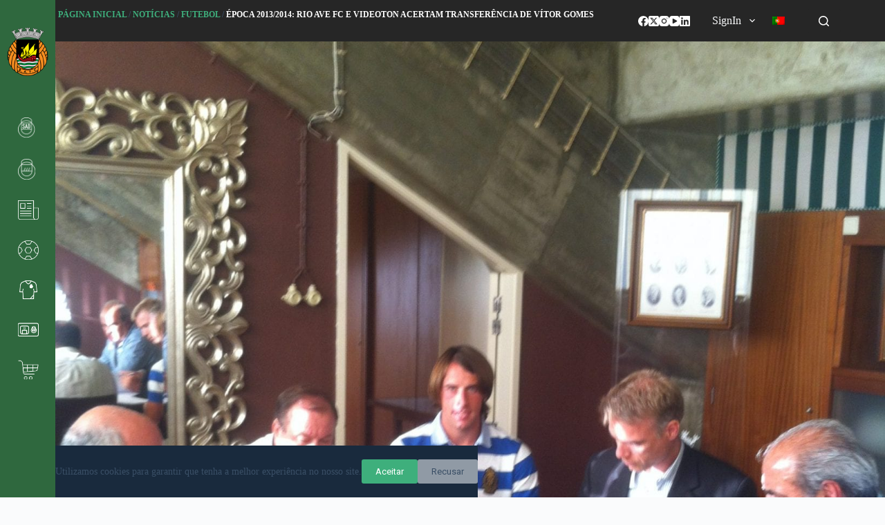

--- FILE ---
content_type: text/html; charset=UTF-8
request_url: https://rioavefc.pt/noticias/futebol/epoca-20132014-rio-ave-fc-e-videoton-acertam-transferencia-de-vitor-gomes/
body_size: 153121
content:
<!doctype html>
<html lang="pt-pt">
<head>
	
	<meta charset="UTF-8">
	<meta name="viewport" content="width=device-width, initial-scale=1, maximum-scale=5, viewport-fit=cover">
	<link rel="profile" href="https://gmpg.org/xfn/11">

	<meta name='robots' content='index, follow, max-image-preview:large, max-snippet:-1, max-video-preview:-1' />
<link rel="alternate" hreflang="pt-pt" href="https://rioavefc.pt/noticias/futebol/epoca-20132014-rio-ave-fc-e-videoton-acertam-transferencia-de-vitor-gomes/" />
<link rel="alternate" hreflang="x-default" href="https://rioavefc.pt/noticias/futebol/epoca-20132014-rio-ave-fc-e-videoton-acertam-transferencia-de-vitor-gomes/" />

	<!-- This site is optimized with the Yoast SEO plugin v24.5 - https://yoast.com/wordpress/plugins/seo/ -->
	<title>Época 2013/2014: RIO AVE FC e Videoton acertam transferência de Vítor Gomes - Rio Ave Futebol Clube</title>
	<link rel="canonical" href="https://rioavefc.pt/noticias/futebol/epoca-20132014-rio-ave-fc-e-videoton-acertam-transferencia-de-vitor-gomes/" />
	<meta property="og:locale" content="pt_PT" />
	<meta property="og:type" content="article" />
	<meta property="og:title" content="Época 2013/2014: RIO AVE FC e Videoton acertam transferência de Vítor Gomes - Rio Ave Futebol Clube" />
	<meta property="og:description" content="     O Rio Ave Futebol Clube e o Videoton acertaram, ao final da tarde, a transferência do médio Vitor Gomes para o clube húngaro.    Foi com um abraço forte e votos de &#8220;até breve&#8221; que António da Silva [&hellip;]" />
	<meta property="og:url" content="https://rioavefc.pt/noticias/futebol/epoca-20132014-rio-ave-fc-e-videoton-acertam-transferencia-de-vitor-gomes/" />
	<meta property="og:site_name" content="Rio Ave Futebol Clube" />
	<meta property="article:publisher" content="https://www.facebook.com/rioavefc" />
	<meta property="article:published_time" content="1969-12-31T23:00:00+00:00" />
	<meta property="article:modified_time" content="2020-04-14T14:20:29+00:00" />
	<meta property="og:image" content="https://rioavefc.pt/wp-content/uploads/2020/03/f269-scaled.jpg" />
	<meta property="og:image:width" content="1530" />
	<meta property="og:image:height" content="2048" />
	<meta property="og:image:type" content="image/jpeg" />
	<meta name="author" content="brandit" />
	<meta name="twitter:card" content="summary_large_image" />
	<meta name="twitter:creator" content="@rioave_fc" />
	<meta name="twitter:site" content="@rioave_fc" />
	<meta name="twitter:label1" content="Escrito por" />
	<meta name="twitter:data1" content="brandit" />
	<meta name="twitter:label2" content="Tempo estimado de leitura" />
	<meta name="twitter:data2" content="2 minutos" />
	<script type="application/ld+json" class="yoast-schema-graph">{"@context":"https://schema.org","@graph":[{"@type":"Article","@id":"https://rioavefc.pt/noticias/futebol/epoca-20132014-rio-ave-fc-e-videoton-acertam-transferencia-de-vitor-gomes/#article","isPartOf":{"@id":"https://rioavefc.pt/noticias/futebol/epoca-20132014-rio-ave-fc-e-videoton-acertam-transferencia-de-vitor-gomes/"},"author":{"name":"brandit","@id":"https://rioavefc.pt/#/schema/person/5450ca234e29465b9e475116827e34b7"},"headline":"Época 2013/2014: RIO AVE FC e Videoton acertam transferência de Vítor Gomes","datePublished":"1969-12-31T23:00:00+00:00","dateModified":"2020-04-14T14:20:29+00:00","mainEntityOfPage":{"@id":"https://rioavefc.pt/noticias/futebol/epoca-20132014-rio-ave-fc-e-videoton-acertam-transferencia-de-vitor-gomes/"},"wordCount":412,"commentCount":0,"publisher":{"@id":"https://rioavefc.pt/#organization"},"image":{"@id":"https://rioavefc.pt/noticias/futebol/epoca-20132014-rio-ave-fc-e-videoton-acertam-transferencia-de-vitor-gomes/#primaryimage"},"thumbnailUrl":"https://rioavefc.pt/wp-content/uploads/2020/03/f269-scaled.jpg","articleSection":["Futebol"],"inLanguage":"pt-PT","potentialAction":[{"@type":"CommentAction","name":"Comment","target":["https://rioavefc.pt/noticias/futebol/epoca-20132014-rio-ave-fc-e-videoton-acertam-transferencia-de-vitor-gomes/#respond"]}]},{"@type":"WebPage","@id":"https://rioavefc.pt/noticias/futebol/epoca-20132014-rio-ave-fc-e-videoton-acertam-transferencia-de-vitor-gomes/","url":"https://rioavefc.pt/noticias/futebol/epoca-20132014-rio-ave-fc-e-videoton-acertam-transferencia-de-vitor-gomes/","name":"Época 2013/2014: RIO AVE FC e Videoton acertam transferência de Vítor Gomes - Rio Ave Futebol Clube","isPartOf":{"@id":"https://rioavefc.pt/#website"},"primaryImageOfPage":{"@id":"https://rioavefc.pt/noticias/futebol/epoca-20132014-rio-ave-fc-e-videoton-acertam-transferencia-de-vitor-gomes/#primaryimage"},"image":{"@id":"https://rioavefc.pt/noticias/futebol/epoca-20132014-rio-ave-fc-e-videoton-acertam-transferencia-de-vitor-gomes/#primaryimage"},"thumbnailUrl":"https://rioavefc.pt/wp-content/uploads/2020/03/f269-scaled.jpg","datePublished":"1969-12-31T23:00:00+00:00","dateModified":"2020-04-14T14:20:29+00:00","breadcrumb":{"@id":"https://rioavefc.pt/noticias/futebol/epoca-20132014-rio-ave-fc-e-videoton-acertam-transferencia-de-vitor-gomes/#breadcrumb"},"inLanguage":"pt-PT","potentialAction":[{"@type":"ReadAction","target":["https://rioavefc.pt/noticias/futebol/epoca-20132014-rio-ave-fc-e-videoton-acertam-transferencia-de-vitor-gomes/"]}]},{"@type":"ImageObject","inLanguage":"pt-PT","@id":"https://rioavefc.pt/noticias/futebol/epoca-20132014-rio-ave-fc-e-videoton-acertam-transferencia-de-vitor-gomes/#primaryimage","url":"https://rioavefc.pt/wp-content/uploads/2020/03/f269-scaled.jpg","contentUrl":"https://rioavefc.pt/wp-content/uploads/2020/03/f269-scaled.jpg","width":1530,"height":2048},{"@type":"BreadcrumbList","@id":"https://rioavefc.pt/noticias/futebol/epoca-20132014-rio-ave-fc-e-videoton-acertam-transferencia-de-vitor-gomes/#breadcrumb","itemListElement":[{"@type":"ListItem","position":1,"name":"Página Inicial","item":"https://rioavefc.pt/"},{"@type":"ListItem","position":2,"name":"Notícias","item":"https://rioavefc.pt/category/noticias/"},{"@type":"ListItem","position":3,"name":"Futebol","item":"https://rioavefc.pt/category/noticias/futebol/"},{"@type":"ListItem","position":4,"name":"Época 2013/2014: RIO AVE FC e Videoton acertam transferência de Vítor Gomes"}]},{"@type":"WebSite","@id":"https://rioavefc.pt/#website","url":"https://rioavefc.pt/","name":"Rio Ave Futebol Clube","description":"O Rio Ave Futebol Clube é um clube de futebol português, da cidade de Vila do Conde, que disputa actualmente Primeira Liga. Foi fundado em 18 de Janeiro de 1939, embora o seu aniversário seja celebrado a 10 de Maio.","publisher":{"@id":"https://rioavefc.pt/#organization"},"alternateName":"Rio Ave Fc","potentialAction":[{"@type":"SearchAction","target":{"@type":"EntryPoint","urlTemplate":"https://rioavefc.pt/?s={search_term_string}"},"query-input":{"@type":"PropertyValueSpecification","valueRequired":true,"valueName":"search_term_string"}}],"inLanguage":"pt-PT"},{"@type":"Organization","@id":"https://rioavefc.pt/#organization","name":"Rio Ave Futebol Clube","alternateName":"Rio Ave Fc","url":"https://rioavefc.pt/","logo":{"@type":"ImageObject","inLanguage":"pt-PT","@id":"https://rioavefc.pt/#/schema/logo/image/","url":"https://rioavefc.pt/wp-content/uploads/2014/11/rioave.png","contentUrl":"https://rioavefc.pt/wp-content/uploads/2014/11/rioave.png","width":150,"height":150,"caption":"Rio Ave Futebol Clube"},"image":{"@id":"https://rioavefc.pt/#/schema/logo/image/"},"sameAs":["https://www.facebook.com/rioavefc","https://x.com/rioave_fc","https://instagram.com/rioavefc","https://www.linkedin.com/company/rio-ave-f.c./?viewAsMember=true","https://www.youtube.com/user/rafc1939"]},{"@type":"Person","@id":"https://rioavefc.pt/#/schema/person/5450ca234e29465b9e475116827e34b7","name":"brandit"}]}</script>
	<!-- / Yoast SEO plugin. -->


<link rel='dns-prefetch' href='//www.googletagmanager.com' />
<link rel='dns-prefetch' href='//rioavefc.pt' />
<link rel='dns-prefetch' href='//fonts.googleapis.com' />
<link rel='stylesheet' id='blocksy-dynamic-global-css' href='https://rioavefc.pt/wp-content/uploads/blocksy/css/global.css' media='all' />
<link rel='stylesheet' id='formidable-css' href='https://rioavefc.pt/wp-content/plugins/formidable/css/formidableforms.css' media='all' />
<link rel='stylesheet' id='ugb-style-css-css' href='https://rioavefc.pt/wp-content/plugins/stackable-ultimate-gutenberg-blocks/dist/frontend_blocks.css' media='all' />
<style id='ugb-style-css-inline-css'>
:root {--stk-block-width-default-detected: 1290px;}
</style>
<link rel='stylesheet' id='ugb-style-css-responsive-css' href='https://rioavefc.pt/wp-content/plugins/stackable-ultimate-gutenberg-blocks/dist/frontend_blocks_responsive.css' media='all' />
<link rel='stylesheet' id='la-icon-maneger-style-css' href='https://rioavefc.pt/wp-content/uploads/la_icon_sets/style.min.css' media='all' />
<link rel='stylesheet' id='wp-block-library-css' href='https://rioavefc.pt/wp-includes/css/dist/block-library/style.min.css' media='all' />
<style id='pdfemb-pdf-embedder-viewer-style-inline-css'>
.wp-block-pdfemb-pdf-embedder-viewer{max-width:none}

</style>
<style id='global-styles-inline-css'>
body{--wp--preset--color--black: #000000;--wp--preset--color--cyan-bluish-gray: #abb8c3;--wp--preset--color--white: #ffffff;--wp--preset--color--pale-pink: #f78da7;--wp--preset--color--vivid-red: #cf2e2e;--wp--preset--color--luminous-vivid-orange: #ff6900;--wp--preset--color--luminous-vivid-amber: #fcb900;--wp--preset--color--light-green-cyan: #7bdcb5;--wp--preset--color--vivid-green-cyan: #00d084;--wp--preset--color--pale-cyan-blue: #8ed1fc;--wp--preset--color--vivid-cyan-blue: #0693e3;--wp--preset--color--vivid-purple: #9b51e0;--wp--preset--color--palette-color-1: var(--theme-palette-color-1, #3eaf7c);--wp--preset--color--palette-color-2: var(--theme-palette-color-2, #33a370);--wp--preset--color--palette-color-3: var(--theme-palette-color-3, #3A4F66);--wp--preset--color--palette-color-4: var(--theme-palette-color-4, #192a3d);--wp--preset--color--palette-color-5: var(--theme-palette-color-5, #e1e8ed);--wp--preset--color--palette-color-6: var(--theme-palette-color-6, #f2f5f7);--wp--preset--color--palette-color-7: var(--theme-palette-color-7, #FAFBFC);--wp--preset--color--palette-color-8: var(--theme-palette-color-8, #ffffff);--wp--preset--gradient--vivid-cyan-blue-to-vivid-purple: linear-gradient(135deg,rgba(6,147,227,1) 0%,rgb(155,81,224) 100%);--wp--preset--gradient--light-green-cyan-to-vivid-green-cyan: linear-gradient(135deg,rgb(122,220,180) 0%,rgb(0,208,130) 100%);--wp--preset--gradient--luminous-vivid-amber-to-luminous-vivid-orange: linear-gradient(135deg,rgba(252,185,0,1) 0%,rgba(255,105,0,1) 100%);--wp--preset--gradient--luminous-vivid-orange-to-vivid-red: linear-gradient(135deg,rgba(255,105,0,1) 0%,rgb(207,46,46) 100%);--wp--preset--gradient--very-light-gray-to-cyan-bluish-gray: linear-gradient(135deg,rgb(238,238,238) 0%,rgb(169,184,195) 100%);--wp--preset--gradient--cool-to-warm-spectrum: linear-gradient(135deg,rgb(74,234,220) 0%,rgb(151,120,209) 20%,rgb(207,42,186) 40%,rgb(238,44,130) 60%,rgb(251,105,98) 80%,rgb(254,248,76) 100%);--wp--preset--gradient--blush-light-purple: linear-gradient(135deg,rgb(255,206,236) 0%,rgb(152,150,240) 100%);--wp--preset--gradient--blush-bordeaux: linear-gradient(135deg,rgb(254,205,165) 0%,rgb(254,45,45) 50%,rgb(107,0,62) 100%);--wp--preset--gradient--luminous-dusk: linear-gradient(135deg,rgb(255,203,112) 0%,rgb(199,81,192) 50%,rgb(65,88,208) 100%);--wp--preset--gradient--pale-ocean: linear-gradient(135deg,rgb(255,245,203) 0%,rgb(182,227,212) 50%,rgb(51,167,181) 100%);--wp--preset--gradient--electric-grass: linear-gradient(135deg,rgb(202,248,128) 0%,rgb(113,206,126) 100%);--wp--preset--gradient--midnight: linear-gradient(135deg,rgb(2,3,129) 0%,rgb(40,116,252) 100%);--wp--preset--gradient--juicy-peach: linear-gradient(to right, #ffecd2 0%, #fcb69f 100%);--wp--preset--gradient--young-passion: linear-gradient(to right, #ff8177 0%, #ff867a 0%, #ff8c7f 21%, #f99185 52%, #cf556c 78%, #b12a5b 100%);--wp--preset--gradient--true-sunset: linear-gradient(to right, #fa709a 0%, #fee140 100%);--wp--preset--gradient--morpheus-den: linear-gradient(to top, #30cfd0 0%, #330867 100%);--wp--preset--gradient--plum-plate: linear-gradient(135deg, #667eea 0%, #764ba2 100%);--wp--preset--gradient--aqua-splash: linear-gradient(15deg, #13547a 0%, #80d0c7 100%);--wp--preset--gradient--love-kiss: linear-gradient(to top, #ff0844 0%, #ffb199 100%);--wp--preset--gradient--new-retrowave: linear-gradient(to top, #3b41c5 0%, #a981bb 49%, #ffc8a9 100%);--wp--preset--gradient--plum-bath: linear-gradient(to top, #cc208e 0%, #6713d2 100%);--wp--preset--gradient--high-flight: linear-gradient(to right, #0acffe 0%, #495aff 100%);--wp--preset--gradient--teen-party: linear-gradient(-225deg, #FF057C 0%, #8D0B93 50%, #321575 100%);--wp--preset--gradient--fabled-sunset: linear-gradient(-225deg, #231557 0%, #44107A 29%, #FF1361 67%, #FFF800 100%);--wp--preset--gradient--arielle-smile: radial-gradient(circle 248px at center, #16d9e3 0%, #30c7ec 47%, #46aef7 100%);--wp--preset--gradient--itmeo-branding: linear-gradient(180deg, #2af598 0%, #009efd 100%);--wp--preset--gradient--deep-blue: linear-gradient(to right, #6a11cb 0%, #2575fc 100%);--wp--preset--gradient--strong-bliss: linear-gradient(to right, #f78ca0 0%, #f9748f 19%, #fd868c 60%, #fe9a8b 100%);--wp--preset--gradient--sweet-period: linear-gradient(to top, #3f51b1 0%, #5a55ae 13%, #7b5fac 25%, #8f6aae 38%, #a86aa4 50%, #cc6b8e 62%, #f18271 75%, #f3a469 87%, #f7c978 100%);--wp--preset--gradient--purple-division: linear-gradient(to top, #7028e4 0%, #e5b2ca 100%);--wp--preset--gradient--cold-evening: linear-gradient(to top, #0c3483 0%, #a2b6df 100%, #6b8cce 100%, #a2b6df 100%);--wp--preset--gradient--mountain-rock: linear-gradient(to right, #868f96 0%, #596164 100%);--wp--preset--gradient--desert-hump: linear-gradient(to top, #c79081 0%, #dfa579 100%);--wp--preset--gradient--ethernal-constance: linear-gradient(to top, #09203f 0%, #537895 100%);--wp--preset--gradient--happy-memories: linear-gradient(-60deg, #ff5858 0%, #f09819 100%);--wp--preset--gradient--grown-early: linear-gradient(to top, #0ba360 0%, #3cba92 100%);--wp--preset--gradient--morning-salad: linear-gradient(-225deg, #B7F8DB 0%, #50A7C2 100%);--wp--preset--gradient--night-call: linear-gradient(-225deg, #AC32E4 0%, #7918F2 48%, #4801FF 100%);--wp--preset--gradient--mind-crawl: linear-gradient(-225deg, #473B7B 0%, #3584A7 51%, #30D2BE 100%);--wp--preset--gradient--angel-care: linear-gradient(-225deg, #FFE29F 0%, #FFA99F 48%, #FF719A 100%);--wp--preset--gradient--juicy-cake: linear-gradient(to top, #e14fad 0%, #f9d423 100%);--wp--preset--gradient--rich-metal: linear-gradient(to right, #d7d2cc 0%, #304352 100%);--wp--preset--gradient--mole-hall: linear-gradient(-20deg, #616161 0%, #9bc5c3 100%);--wp--preset--gradient--cloudy-knoxville: linear-gradient(120deg, #fdfbfb 0%, #ebedee 100%);--wp--preset--gradient--soft-grass: linear-gradient(to top, #c1dfc4 0%, #deecdd 100%);--wp--preset--gradient--saint-petersburg: linear-gradient(135deg, #f5f7fa 0%, #c3cfe2 100%);--wp--preset--gradient--everlasting-sky: linear-gradient(135deg, #fdfcfb 0%, #e2d1c3 100%);--wp--preset--gradient--kind-steel: linear-gradient(-20deg, #e9defa 0%, #fbfcdb 100%);--wp--preset--gradient--over-sun: linear-gradient(60deg, #abecd6 0%, #fbed96 100%);--wp--preset--gradient--premium-white: linear-gradient(to top, #d5d4d0 0%, #d5d4d0 1%, #eeeeec 31%, #efeeec 75%, #e9e9e7 100%);--wp--preset--gradient--clean-mirror: linear-gradient(45deg, #93a5cf 0%, #e4efe9 100%);--wp--preset--gradient--wild-apple: linear-gradient(to top, #d299c2 0%, #fef9d7 100%);--wp--preset--gradient--snow-again: linear-gradient(to top, #e6e9f0 0%, #eef1f5 100%);--wp--preset--gradient--confident-cloud: linear-gradient(to top, #dad4ec 0%, #dad4ec 1%, #f3e7e9 100%);--wp--preset--gradient--glass-water: linear-gradient(to top, #dfe9f3 0%, white 100%);--wp--preset--gradient--perfect-white: linear-gradient(-225deg, #E3FDF5 0%, #FFE6FA 100%);--wp--preset--font-size--small: 13px;--wp--preset--font-size--medium: 20px;--wp--preset--font-size--large: clamp(22px, 1.375rem + ((1vw - 3.2px) * 0.625), 30px);--wp--preset--font-size--x-large: clamp(30px, 1.875rem + ((1vw - 3.2px) * 1.563), 50px);--wp--preset--font-size--xx-large: clamp(45px, 2.813rem + ((1vw - 3.2px) * 2.734), 80px);--wp--preset--font-family--inter: "Inter", sans-serif;--wp--preset--font-family--cardo: Cardo;--wp--preset--spacing--20: 0.44rem;--wp--preset--spacing--30: 0.67rem;--wp--preset--spacing--40: 1rem;--wp--preset--spacing--50: 1.5rem;--wp--preset--spacing--60: 2.25rem;--wp--preset--spacing--70: 3.38rem;--wp--preset--spacing--80: 5.06rem;--wp--preset--shadow--natural: 6px 6px 9px rgba(0, 0, 0, 0.2);--wp--preset--shadow--deep: 12px 12px 50px rgba(0, 0, 0, 0.4);--wp--preset--shadow--sharp: 6px 6px 0px rgba(0, 0, 0, 0.2);--wp--preset--shadow--outlined: 6px 6px 0px -3px rgba(255, 255, 255, 1), 6px 6px rgba(0, 0, 0, 1);--wp--preset--shadow--crisp: 6px 6px 0px rgba(0, 0, 0, 1);}body { margin: 0;--wp--style--global--content-size: var(--theme-block-max-width);--wp--style--global--wide-size: var(--theme-block-wide-max-width); }.wp-site-blocks > .alignleft { float: left; margin-right: 2em; }.wp-site-blocks > .alignright { float: right; margin-left: 2em; }.wp-site-blocks > .aligncenter { justify-content: center; margin-left: auto; margin-right: auto; }:where(.wp-site-blocks) > * { margin-block-start: var(--theme-content-spacing); margin-block-end: 0; }:where(.wp-site-blocks) > :first-child:first-child { margin-block-start: 0; }:where(.wp-site-blocks) > :last-child:last-child { margin-block-end: 0; }body { --wp--style--block-gap: var(--theme-content-spacing); }:where(body .is-layout-flow)  > :first-child:first-child{margin-block-start: 0;}:where(body .is-layout-flow)  > :last-child:last-child{margin-block-end: 0;}:where(body .is-layout-flow)  > *{margin-block-start: var(--theme-content-spacing);margin-block-end: 0;}:where(body .is-layout-constrained)  > :first-child:first-child{margin-block-start: 0;}:where(body .is-layout-constrained)  > :last-child:last-child{margin-block-end: 0;}:where(body .is-layout-constrained)  > *{margin-block-start: var(--theme-content-spacing);margin-block-end: 0;}:where(body .is-layout-flex) {gap: var(--theme-content-spacing);}:where(body .is-layout-grid) {gap: var(--theme-content-spacing);}body .is-layout-flow > .alignleft{float: left;margin-inline-start: 0;margin-inline-end: 2em;}body .is-layout-flow > .alignright{float: right;margin-inline-start: 2em;margin-inline-end: 0;}body .is-layout-flow > .aligncenter{margin-left: auto !important;margin-right: auto !important;}body .is-layout-constrained > .alignleft{float: left;margin-inline-start: 0;margin-inline-end: 2em;}body .is-layout-constrained > .alignright{float: right;margin-inline-start: 2em;margin-inline-end: 0;}body .is-layout-constrained > .aligncenter{margin-left: auto !important;margin-right: auto !important;}body .is-layout-constrained > :where(:not(.alignleft):not(.alignright):not(.alignfull)){max-width: var(--wp--style--global--content-size);margin-left: auto !important;margin-right: auto !important;}body .is-layout-constrained > .alignwide{max-width: var(--wp--style--global--wide-size);}body .is-layout-flex{display: flex;}body .is-layout-flex{flex-wrap: wrap;align-items: center;}body .is-layout-flex > *{margin: 0;}body .is-layout-grid{display: grid;}body .is-layout-grid > *{margin: 0;}body{padding-top: 0px;padding-right: 0px;padding-bottom: 0px;padding-left: 0px;}.has-black-color{color: var(--wp--preset--color--black) !important;}.has-cyan-bluish-gray-color{color: var(--wp--preset--color--cyan-bluish-gray) !important;}.has-white-color{color: var(--wp--preset--color--white) !important;}.has-pale-pink-color{color: var(--wp--preset--color--pale-pink) !important;}.has-vivid-red-color{color: var(--wp--preset--color--vivid-red) !important;}.has-luminous-vivid-orange-color{color: var(--wp--preset--color--luminous-vivid-orange) !important;}.has-luminous-vivid-amber-color{color: var(--wp--preset--color--luminous-vivid-amber) !important;}.has-light-green-cyan-color{color: var(--wp--preset--color--light-green-cyan) !important;}.has-vivid-green-cyan-color{color: var(--wp--preset--color--vivid-green-cyan) !important;}.has-pale-cyan-blue-color{color: var(--wp--preset--color--pale-cyan-blue) !important;}.has-vivid-cyan-blue-color{color: var(--wp--preset--color--vivid-cyan-blue) !important;}.has-vivid-purple-color{color: var(--wp--preset--color--vivid-purple) !important;}.has-palette-color-1-color{color: var(--wp--preset--color--palette-color-1) !important;}.has-palette-color-2-color{color: var(--wp--preset--color--palette-color-2) !important;}.has-palette-color-3-color{color: var(--wp--preset--color--palette-color-3) !important;}.has-palette-color-4-color{color: var(--wp--preset--color--palette-color-4) !important;}.has-palette-color-5-color{color: var(--wp--preset--color--palette-color-5) !important;}.has-palette-color-6-color{color: var(--wp--preset--color--palette-color-6) !important;}.has-palette-color-7-color{color: var(--wp--preset--color--palette-color-7) !important;}.has-palette-color-8-color{color: var(--wp--preset--color--palette-color-8) !important;}.has-black-background-color{background-color: var(--wp--preset--color--black) !important;}.has-cyan-bluish-gray-background-color{background-color: var(--wp--preset--color--cyan-bluish-gray) !important;}.has-white-background-color{background-color: var(--wp--preset--color--white) !important;}.has-pale-pink-background-color{background-color: var(--wp--preset--color--pale-pink) !important;}.has-vivid-red-background-color{background-color: var(--wp--preset--color--vivid-red) !important;}.has-luminous-vivid-orange-background-color{background-color: var(--wp--preset--color--luminous-vivid-orange) !important;}.has-luminous-vivid-amber-background-color{background-color: var(--wp--preset--color--luminous-vivid-amber) !important;}.has-light-green-cyan-background-color{background-color: var(--wp--preset--color--light-green-cyan) !important;}.has-vivid-green-cyan-background-color{background-color: var(--wp--preset--color--vivid-green-cyan) !important;}.has-pale-cyan-blue-background-color{background-color: var(--wp--preset--color--pale-cyan-blue) !important;}.has-vivid-cyan-blue-background-color{background-color: var(--wp--preset--color--vivid-cyan-blue) !important;}.has-vivid-purple-background-color{background-color: var(--wp--preset--color--vivid-purple) !important;}.has-palette-color-1-background-color{background-color: var(--wp--preset--color--palette-color-1) !important;}.has-palette-color-2-background-color{background-color: var(--wp--preset--color--palette-color-2) !important;}.has-palette-color-3-background-color{background-color: var(--wp--preset--color--palette-color-3) !important;}.has-palette-color-4-background-color{background-color: var(--wp--preset--color--palette-color-4) !important;}.has-palette-color-5-background-color{background-color: var(--wp--preset--color--palette-color-5) !important;}.has-palette-color-6-background-color{background-color: var(--wp--preset--color--palette-color-6) !important;}.has-palette-color-7-background-color{background-color: var(--wp--preset--color--palette-color-7) !important;}.has-palette-color-8-background-color{background-color: var(--wp--preset--color--palette-color-8) !important;}.has-black-border-color{border-color: var(--wp--preset--color--black) !important;}.has-cyan-bluish-gray-border-color{border-color: var(--wp--preset--color--cyan-bluish-gray) !important;}.has-white-border-color{border-color: var(--wp--preset--color--white) !important;}.has-pale-pink-border-color{border-color: var(--wp--preset--color--pale-pink) !important;}.has-vivid-red-border-color{border-color: var(--wp--preset--color--vivid-red) !important;}.has-luminous-vivid-orange-border-color{border-color: var(--wp--preset--color--luminous-vivid-orange) !important;}.has-luminous-vivid-amber-border-color{border-color: var(--wp--preset--color--luminous-vivid-amber) !important;}.has-light-green-cyan-border-color{border-color: var(--wp--preset--color--light-green-cyan) !important;}.has-vivid-green-cyan-border-color{border-color: var(--wp--preset--color--vivid-green-cyan) !important;}.has-pale-cyan-blue-border-color{border-color: var(--wp--preset--color--pale-cyan-blue) !important;}.has-vivid-cyan-blue-border-color{border-color: var(--wp--preset--color--vivid-cyan-blue) !important;}.has-vivid-purple-border-color{border-color: var(--wp--preset--color--vivid-purple) !important;}.has-palette-color-1-border-color{border-color: var(--wp--preset--color--palette-color-1) !important;}.has-palette-color-2-border-color{border-color: var(--wp--preset--color--palette-color-2) !important;}.has-palette-color-3-border-color{border-color: var(--wp--preset--color--palette-color-3) !important;}.has-palette-color-4-border-color{border-color: var(--wp--preset--color--palette-color-4) !important;}.has-palette-color-5-border-color{border-color: var(--wp--preset--color--palette-color-5) !important;}.has-palette-color-6-border-color{border-color: var(--wp--preset--color--palette-color-6) !important;}.has-palette-color-7-border-color{border-color: var(--wp--preset--color--palette-color-7) !important;}.has-palette-color-8-border-color{border-color: var(--wp--preset--color--palette-color-8) !important;}.has-vivid-cyan-blue-to-vivid-purple-gradient-background{background: var(--wp--preset--gradient--vivid-cyan-blue-to-vivid-purple) !important;}.has-light-green-cyan-to-vivid-green-cyan-gradient-background{background: var(--wp--preset--gradient--light-green-cyan-to-vivid-green-cyan) !important;}.has-luminous-vivid-amber-to-luminous-vivid-orange-gradient-background{background: var(--wp--preset--gradient--luminous-vivid-amber-to-luminous-vivid-orange) !important;}.has-luminous-vivid-orange-to-vivid-red-gradient-background{background: var(--wp--preset--gradient--luminous-vivid-orange-to-vivid-red) !important;}.has-very-light-gray-to-cyan-bluish-gray-gradient-background{background: var(--wp--preset--gradient--very-light-gray-to-cyan-bluish-gray) !important;}.has-cool-to-warm-spectrum-gradient-background{background: var(--wp--preset--gradient--cool-to-warm-spectrum) !important;}.has-blush-light-purple-gradient-background{background: var(--wp--preset--gradient--blush-light-purple) !important;}.has-blush-bordeaux-gradient-background{background: var(--wp--preset--gradient--blush-bordeaux) !important;}.has-luminous-dusk-gradient-background{background: var(--wp--preset--gradient--luminous-dusk) !important;}.has-pale-ocean-gradient-background{background: var(--wp--preset--gradient--pale-ocean) !important;}.has-electric-grass-gradient-background{background: var(--wp--preset--gradient--electric-grass) !important;}.has-midnight-gradient-background{background: var(--wp--preset--gradient--midnight) !important;}.has-juicy-peach-gradient-background{background: var(--wp--preset--gradient--juicy-peach) !important;}.has-young-passion-gradient-background{background: var(--wp--preset--gradient--young-passion) !important;}.has-true-sunset-gradient-background{background: var(--wp--preset--gradient--true-sunset) !important;}.has-morpheus-den-gradient-background{background: var(--wp--preset--gradient--morpheus-den) !important;}.has-plum-plate-gradient-background{background: var(--wp--preset--gradient--plum-plate) !important;}.has-aqua-splash-gradient-background{background: var(--wp--preset--gradient--aqua-splash) !important;}.has-love-kiss-gradient-background{background: var(--wp--preset--gradient--love-kiss) !important;}.has-new-retrowave-gradient-background{background: var(--wp--preset--gradient--new-retrowave) !important;}.has-plum-bath-gradient-background{background: var(--wp--preset--gradient--plum-bath) !important;}.has-high-flight-gradient-background{background: var(--wp--preset--gradient--high-flight) !important;}.has-teen-party-gradient-background{background: var(--wp--preset--gradient--teen-party) !important;}.has-fabled-sunset-gradient-background{background: var(--wp--preset--gradient--fabled-sunset) !important;}.has-arielle-smile-gradient-background{background: var(--wp--preset--gradient--arielle-smile) !important;}.has-itmeo-branding-gradient-background{background: var(--wp--preset--gradient--itmeo-branding) !important;}.has-deep-blue-gradient-background{background: var(--wp--preset--gradient--deep-blue) !important;}.has-strong-bliss-gradient-background{background: var(--wp--preset--gradient--strong-bliss) !important;}.has-sweet-period-gradient-background{background: var(--wp--preset--gradient--sweet-period) !important;}.has-purple-division-gradient-background{background: var(--wp--preset--gradient--purple-division) !important;}.has-cold-evening-gradient-background{background: var(--wp--preset--gradient--cold-evening) !important;}.has-mountain-rock-gradient-background{background: var(--wp--preset--gradient--mountain-rock) !important;}.has-desert-hump-gradient-background{background: var(--wp--preset--gradient--desert-hump) !important;}.has-ethernal-constance-gradient-background{background: var(--wp--preset--gradient--ethernal-constance) !important;}.has-happy-memories-gradient-background{background: var(--wp--preset--gradient--happy-memories) !important;}.has-grown-early-gradient-background{background: var(--wp--preset--gradient--grown-early) !important;}.has-morning-salad-gradient-background{background: var(--wp--preset--gradient--morning-salad) !important;}.has-night-call-gradient-background{background: var(--wp--preset--gradient--night-call) !important;}.has-mind-crawl-gradient-background{background: var(--wp--preset--gradient--mind-crawl) !important;}.has-angel-care-gradient-background{background: var(--wp--preset--gradient--angel-care) !important;}.has-juicy-cake-gradient-background{background: var(--wp--preset--gradient--juicy-cake) !important;}.has-rich-metal-gradient-background{background: var(--wp--preset--gradient--rich-metal) !important;}.has-mole-hall-gradient-background{background: var(--wp--preset--gradient--mole-hall) !important;}.has-cloudy-knoxville-gradient-background{background: var(--wp--preset--gradient--cloudy-knoxville) !important;}.has-soft-grass-gradient-background{background: var(--wp--preset--gradient--soft-grass) !important;}.has-saint-petersburg-gradient-background{background: var(--wp--preset--gradient--saint-petersburg) !important;}.has-everlasting-sky-gradient-background{background: var(--wp--preset--gradient--everlasting-sky) !important;}.has-kind-steel-gradient-background{background: var(--wp--preset--gradient--kind-steel) !important;}.has-over-sun-gradient-background{background: var(--wp--preset--gradient--over-sun) !important;}.has-premium-white-gradient-background{background: var(--wp--preset--gradient--premium-white) !important;}.has-clean-mirror-gradient-background{background: var(--wp--preset--gradient--clean-mirror) !important;}.has-wild-apple-gradient-background{background: var(--wp--preset--gradient--wild-apple) !important;}.has-snow-again-gradient-background{background: var(--wp--preset--gradient--snow-again) !important;}.has-confident-cloud-gradient-background{background: var(--wp--preset--gradient--confident-cloud) !important;}.has-glass-water-gradient-background{background: var(--wp--preset--gradient--glass-water) !important;}.has-perfect-white-gradient-background{background: var(--wp--preset--gradient--perfect-white) !important;}.has-small-font-size{font-size: var(--wp--preset--font-size--small) !important;}.has-medium-font-size{font-size: var(--wp--preset--font-size--medium) !important;}.has-large-font-size{font-size: var(--wp--preset--font-size--large) !important;}.has-x-large-font-size{font-size: var(--wp--preset--font-size--x-large) !important;}.has-xx-large-font-size{font-size: var(--wp--preset--font-size--xx-large) !important;}.has-inter-font-family{font-family: var(--wp--preset--font-family--inter) !important;}.has-cardo-font-family{font-family: var(--wp--preset--font-family--cardo) !important;}
.wp-block-navigation a:where(:not(.wp-element-button)){color: inherit;}
.wp-block-pullquote{font-size: clamp(0.984em, 0.984rem + ((1vw - 0.2em) * 0.645), 1.5em);line-height: 1.6;}
</style>
<link rel='stylesheet' id='wpml-blocks-css' href='https://rioavefc.pt/wp-content/plugins/sitepress-multilingual-cms/dist/css/blocks/styles.css' media='all' />
<link rel='stylesheet' id='css/e2pdf.frontend.global-css' href='https://rioavefc.pt/wp-content/plugins/e2pdf/css/e2pdf.frontend.global.css' media='all' />
<link rel='stylesheet' id='dashicons-css' href='https://rioavefc.pt/wp-includes/css/dashicons.min.css' media='all' />
<link rel='stylesheet' id='sportspress-general-css' href='//rioavefc.pt/wp-content/plugins/sportspress/assets/css/sportspress.css' media='all' />
<link rel='stylesheet' id='sportspress-icons-css' href='//rioavefc.pt/wp-content/plugins/sportspress/assets/css/icons.css' media='all' />
<link rel='stylesheet' id='soo-css-css' href='https://rioavefc.pt/wp-content/plugins/sso-sports-alliance//public/css/sso-style.css' media='screen' />
<link rel='stylesheet' id='sf_styles-css' href='https://rioavefc.pt/wp-content/plugins/superfly-menu/css/public.min.css' media='all' />
<link rel='stylesheet' id='sf-google-font-subheader-css' href='//fonts.googleapis.com/css?family=Roboto' media='all' />
<style id='woocommerce-inline-inline-css'>
.woocommerce form .form-row .required { visibility: visible; }
</style>
<link rel='stylesheet' id='wpml-menu-item-0-css' href='https://rioavefc.pt/wp-content/plugins/sitepress-multilingual-cms/templates/language-switchers/menu-item/style.min.css' media='all' />
<link rel='stylesheet' id='if-menu-site-css-css' href='https://rioavefc.pt/wp-content/plugins/if-menu/assets/if-menu-site.css' media='all' />
<link rel='stylesheet' id='parent-style-css' href='https://rioavefc.pt/wp-content/themes/blocksy/style.css' media='all' />
<link rel='stylesheet' id='blocksy-child-style-css' href='https://rioavefc.pt/wp-content/themes/blocksy-child/style.css' media='all' />
<link rel='stylesheet' id='ct-woocommerce-styles-css' href='https://rioavefc.pt/wp-content/themes/blocksy/static/bundle/woocommerce.min.css' media='all' />
<link rel='stylesheet' id='ct-main-styles-css' href='https://rioavefc.pt/wp-content/themes/blocksy/static/bundle/main.min.css' media='all' />
<link rel='stylesheet' id='blocksy-ext-woocommerce-extra-styles-css' href='https://rioavefc.pt/wp-content/plugins/blocksy-companion-pro/framework/premium/extensions/woocommerce-extra/static/bundle/main.min.css' media='all' />
<link rel='stylesheet' id='blocksy-ext-woocommerce-extra-custom-badges-styles-css' href='https://rioavefc.pt/wp-content/plugins/blocksy-companion-pro/framework/premium/extensions/woocommerce-extra/static/bundle/custom-badges.min.css' media='all' />
<link rel='stylesheet' id='blocksy-ext-post-types-extra-styles-css' href='https://rioavefc.pt/wp-content/plugins/blocksy-companion-pro/framework/premium/extensions/post-types-extra/static/bundle/main.min.css' media='all' />
<link rel='stylesheet' id='blocksy-fonts-font-source-google-css' href='https://fonts.googleapis.com/css2?family=Poppins:wght@700&#038;display=swap' media='all' />
<link rel='stylesheet' id='ct-page-title-styles-css' href='https://rioavefc.pt/wp-content/themes/blocksy/static/bundle/page-title.min.css' media='all' />
<link rel='stylesheet' id='ct-share-box-styles-css' href='https://rioavefc.pt/wp-content/themes/blocksy/static/bundle/share-box.min.css' media='all' />
<link rel='stylesheet' id='ct-posts-nav-styles-css' href='https://rioavefc.pt/wp-content/themes/blocksy/static/bundle/posts-nav.min.css' media='all' />
<link rel='stylesheet' id='ct-stackable-styles-css' href='https://rioavefc.pt/wp-content/themes/blocksy/static/bundle/stackable.min.css' media='all' />
<link rel='stylesheet' id='blocksy-companion-header-account-styles-css' href='https://rioavefc.pt/wp-content/plugins/blocksy-companion-pro/static/bundle/header-account.min.css' media='all' />
<style type="text/css"></style><script id="woocommerce-google-analytics-integration-gtag-js-after">
/* Google Analytics for WooCommerce (gtag.js) */
					window.dataLayer = window.dataLayer || [];
					function gtag(){dataLayer.push(arguments);}
					// Set up default consent state.
					for ( const mode of [{"analytics_storage":"denied","ad_storage":"denied","ad_user_data":"denied","ad_personalization":"denied","region":["AT","BE","BG","HR","CY","CZ","DK","EE","FI","FR","DE","GR","HU","IS","IE","IT","LV","LI","LT","LU","MT","NL","NO","PL","PT","RO","SK","SI","ES","SE","GB","CH"]}] || [] ) {
						gtag( "consent", "default", { "wait_for_update": 500, ...mode } );
					}
					gtag("js", new Date());
					gtag("set", "developer_id.dOGY3NW", true);
					gtag("config", "G-6V0YY660EZ", {"track_404":true,"allow_google_signals":true,"logged_in":false,"linker":{"domains":[],"allow_incoming":false},"custom_map":{"dimension1":"logged_in"}});
</script>
<script src="https://rioavefc.pt/wp-content/plugins/superfly-menu/includes/vendor/looks_awesome/icon_manager/js/md5.js" id="la-icon-manager-md5-js"></script>
<script src="https://rioavefc.pt/wp-content/plugins/superfly-menu/includes/vendor/looks_awesome/icon_manager/js/util.js" id="la-icon-manager-util-js"></script>
<script src="https://rioavefc.pt/wp-includes/js/jquery/jquery.min.js" id="jquery-core-js"></script>
<script src="https://rioavefc.pt/wp-includes/js/jquery/jquery-migrate.min.js" id="jquery-migrate-js"></script>
<script src="https://rioavefc.pt/wp-content/plugins/e2pdf/js/e2pdf.frontend.js" id="js/e2pdf.frontend-js"></script>
<script id="smv_hmac_handler-js-extra">
var smv_wpApiSettings = {"nonce":"967fa20e41","wsurl":"https:\/\/rioavefc.pt\/wp-json\/smv-hmac\/proxy"};
</script>
<script src="https://rioavefc.pt/wp-content/plugins/smv-hmac/public/js/nonce.js" id="smv_hmac_handler-js"></script>
<script id="sf_main-js-extra">
var SF_Opts = {"wp_menu_id":"1207","social":[],"search":"no","blur":"no","fade":"yes","test_mode":"no","hide_def":"no","mob_nav":"no","dynamic":"no","parent_ignore":"no","sidebar_style":"side","sidebar_behaviour":"always","alt_menu":"","sidebar_pos":"left","width_panel_1":"80","width_panel_2":"250","width_panel_3":"250","width_panel_4":"200","base_color":"#2f683e","opening_type":"hover","sub_type":"flyout","video_bg":"","video_mob":"yes","video_preload":"no","sub_mob_type":"dropdown","sub_opening_type":"hover","label":"metro","label_top":"0px","label_size":"53","label_vis":"no","item_padding":"15","bg":"","path":"https:\/\/rioavefc.pt\/wp-content\/plugins\/superfly-menu\/img\/","menu":"{\"1207\":{\"term_id\":1207,\"name\":\"Menu Principal\",\"loc\":{\"pages\":{\"3\":1,\"79136\":1,\"79137\":1,\"79138\":1,\"79139\":1,\"79142\":1,\"84952\":1,\"86720\":1,\"86726\":1,\"86736\":1,\"86748\":1,\"86754\":1,\"86767\":1,\"86819\":1,\"86834\":1,\"86847\":1,\"86852\":1,\"86858\":1,\"86862\":1,\"86867\":1,\"86872\":1,\"86878\":1,\"86883\":1,\"86889\":1,\"86893\":1,\"86899\":1,\"86908\":1,\"86916\":1,\"86920\":1,\"86952\":1,\"87178\":1,\"87214\":1,\"87965\":1,\"127297\":1,\"127314\":1,\"129186\":1,\"129187\":1,\"129188\":1,\"129189\":1,\"130428\":1,\"130512\":1,\"130523\":1,\"130529\":1,\"130533\":1,\"130540\":1,\"130544\":1,\"130555\":1,\"130563\":1,\"130568\":1,\"130577\":1,\"130620\":1,\"130632\":1,\"130701\":1,\"130800\":1,\"130902\":1,\"130911\":1,\"131041\":1,\"131609\":1,\"132577\":1,\"132619\":1,\"135535\":1,\"135567\":1,\"135717\":1,\"137293\":1,\"137299\":1,\"137301\":1,\"137303\":1,\"137305\":1,\"138034\":1,\"138036\":1,\"138038\":1,\"138041\":1,\"139308\":1,\"139319\":1,\"139325\":1,\"140906\":1,\"142631\":1,\"142844\":1,\"143147\":1,\"148379\":1,\"164846\":1,\"165055\":1,\"166145\":1,\"166151\":1,\"171403\":1,\"172680\":1,\"172704\":1,\"184870\":1,\"185151\":1,\"186705\":1,\"187615\":1,\"191240\":1,\"192856\":1,\"193706\":1,\"197295\":1,\"197299\":1},\"cposts\":{\"frm_landing_page\":1,\"frm_display\":1,\"patrocinador\":1,\"sp_event\":1,\"sp_team\":1,\"sp_player\":1,\"sp_staff\":1,\"product\":1,\"ct_content_block\":1,\"sp_calendar\":1,\"sp_table\":1,\"sp_list\":1,\"cool_timeline\":1},\"cats\":{\"1\":1,\"720\":1,\"721\":1,\"722\":1,\"723\":1,\"724\":1,\"725\":1,\"726\":1,\"727\":1,\"728\":1,\"729\":1,\"730\":1,\"731\":1,\"732\":1,\"733\":1,\"734\":1,\"735\":1,\"736\":1,\"737\":1,\"738\":1,\"739\":1,\"740\":1,\"741\":1,\"742\":1,\"743\":1,\"744\":1,\"745\":1,\"924\":1,\"925\":1,\"942\":1,\"1045\":1},\"taxes\":{},\"langs\":{\"pt-pt\":1,\"ja\":1,\"en\":1},\"wp_pages\":{\"front\":1,\"home\":1,\"archive\":1,\"single\":1,\"forbidden\":1,\"search\":1},\"ids\":[\"\"]},\"isDef\":true}}","togglers":"supermenu","subMenuSupport":"yes","subMenuSelector":"sub-menu, children","eventsInterval":"51","activeClassSelector":"current-menu-item","allowedTags":"DIV, NAV, UL, OL, LI, A, P, H1, H2, H3, H4, SPAN","menuData":{"197358":"img=https%3A%2F%2Frioavefc.pt%2Fwp-content%2Fuploads%2F2024%2F07%2FSAD.png&icon_manager_search=&la_icon_manager_menu-item-197358_custom=&icon=&icon_color=&sline=&chapter=&content=&bg=&width=","197307":"img=https%3A%2F%2Frioavefc.pt%2Fwp-content%2Fuploads%2F2020%2F04%2Fclube%402x.png&icon_manager_search=&la_icon_manager_menu-item-197307_custom=&icon=&icon_color=&sline=&chapter=&content=&bg=&width=","197308":"img=&icon_manager_search=&la_icon_manager_menu-item-197308_custom=&icon=&icon_color=&sline=&chapter=CLUBE&content=&bg=&width=","197317":"img=https%3A%2F%2Frioavefc.pt%2Fwp-content%2Fuploads%2F2020%2F04%2Fnoticias%402x.png&icon_manager_search=&la_icon_manager_menu-item-197317_custom=&icon=&icon_color=&sline=&chapter=&content=&bg=&width=","197323":"img=&icon_manager_search=&la_icon_manager_menu-item-197323_custom=&icon=&icon_color=&sline=&chapter=NOT%C3%8DCIAS&content=&bg=&width=","197326":"img=https%3A%2F%2Frioavefc.pt%2Fwp-content%2Fuploads%2F2020%2F04%2Ffutebol%402x.png&icon_manager_search=&la_icon_manager_menu-item-197326_custom=&icon=&icon_color=&sline=&chapter=&content=&bg=&width=","197327":"img=&icon_manager_search=&la_icon_manager_menu-item-197327_custom=&icon=&icon_color=&sline=&chapter=FUTEBOL&content=&bg=&width=","197338":"img=https%3A%2F%2Frioavefc.pt%2Fwp-content%2Fuploads%2F2020%2F04%2Fmodalidades-5.png&icon_manager_search=&la_icon_manager_menu-item-197338_custom=&icon=&icon_color=&sline=&chapter=&content=&bg=&width=","197342":"img=&icon_manager_search=&la_icon_manager_menu-item-197342_custom=&icon=&icon_color=&sline=&chapter=FUTSAL&content=&bg=&width=","197343":"img=https%3A%2F%2Frioavefc.pt%2Fwp-content%2Fuploads%2F2020%2F04%2Fsocios-2.png&icon_manager_search=&la_icon_manager_menu-item-197343_custom=&icon=&icon_color=&sline=&chapter=&content=&bg=&width=","197344":"img=&icon_manager_search=&la_icon_manager_menu-item-197344_custom=&icon=&icon_color=&sline=&chapter=S%C3%93CIOS&content=&bg=&width=","197349":"img=https%3A%2F%2Frioavefc.pt%2Fwp-content%2Fuploads%2F2020%2F04%2FSHOP2%402x.png&icon_manager_search=&la_icon_manager_menu-item-197349_custom=&icon=&icon_color=&sline=&chapter=&content=&bg=&width=","197350":"img=&icon_manager_search=&la_icon_manager_menu-item-197350_custom=&icon=&icon_color=&sline=&chapter=LOJA&content=&bg=&width="},"siteBase":"https:\/\/rioavefc.pt","plugin_ver":"5.0.24"};
</script>
<script src="https://rioavefc.pt/wp-content/plugins/superfly-menu/js/public.min.js" id="sf_main-js"></script>
<script src="https://rioavefc.pt/wp-content/plugins/woocommerce/assets/js/jquery-blockui/jquery.blockUI.min.js" id="jquery-blockui-js" defer data-wp-strategy="defer"></script>
<script id="wc-add-to-cart-js-extra">
var wc_add_to_cart_params = {"ajax_url":"\/wp-admin\/admin-ajax.php","wc_ajax_url":"\/?wc-ajax=%%endpoint%%","i18n_view_cart":"Ver carrinho","cart_url":"https:\/\/rioavefc.pt\/carrinho\/","is_cart":"","cart_redirect_after_add":"no"};
</script>
<script src="https://rioavefc.pt/wp-content/plugins/woocommerce/assets/js/frontend/add-to-cart.min.js" id="wc-add-to-cart-js" defer data-wp-strategy="defer"></script>
<script src="https://rioavefc.pt/wp-content/plugins/woocommerce/assets/js/js-cookie/js.cookie.min.js" id="js-cookie-js" defer data-wp-strategy="defer"></script>
<script id="woocommerce-js-extra">
var woocommerce_params = {"ajax_url":"\/wp-admin\/admin-ajax.php","wc_ajax_url":"\/?wc-ajax=%%endpoint%%"};
</script>
<script src="https://rioavefc.pt/wp-content/plugins/woocommerce/assets/js/frontend/woocommerce.min.js" id="woocommerce-js" defer data-wp-strategy="defer"></script>
<script id="wc-cart-fragments-js-extra">
var wc_cart_fragments_params = {"ajax_url":"\/wp-admin\/admin-ajax.php","wc_ajax_url":"\/?wc-ajax=%%endpoint%%","cart_hash_key":"wc_cart_hash_86088d0540a4463994e729ae834d1c4b","fragment_name":"wc_fragments_86088d0540a4463994e729ae834d1c4b","request_timeout":"5000"};
</script>
<script src="https://rioavefc.pt/wp-content/plugins/woocommerce/assets/js/frontend/cart-fragments.min.js" id="wc-cart-fragments-js" defer data-wp-strategy="defer"></script>
<link rel="alternate" type="application/json+oembed" href="https://rioavefc.pt/wp-json/oembed/1.0/embed?url=https%3A%2F%2Frioavefc.pt%2Fnoticias%2Ffutebol%2Fepoca-20132014-rio-ave-fc-e-videoton-acertam-transferencia-de-vitor-gomes%2F" />
<link rel="alternate" type="text/xml+oembed" href="https://rioavefc.pt/wp-json/oembed/1.0/embed?url=https%3A%2F%2Frioavefc.pt%2Fnoticias%2Ffutebol%2Fepoca-20132014-rio-ave-fc-e-videoton-acertam-transferencia-de-vitor-gomes%2F&#038;format=xml" />
<meta name="generator" content="WPML ver:4.6.15 stt:1,28,41;" />
<script>

    // global
    window.SFM_is_mobile = (function () {
        var n = navigator.userAgent;
        var reg = new RegExp('Android\s([0-9\.]*)')
        var match = n.toLowerCase().match(reg);
        var android =  match ? parseFloat(match[1]) : false;
        if (android && android < 3.6) {
        	return;
        };

        return n.match(/Android|BlackBerry|IEMobile|iPhone|iPad|iPod|Opera Mini/i);
    })();

    window.SFM_current_page_menu = '1207';

    (function(){

        var mob_bar = '';
        var pos = 'left';
        var iconbar = '';

        var SFM_skew_disabled = ( function( ) {
            var window_width = window.innerWidth;
            var sfm_width = 80;
            if ( sfm_width * 2 >= window_width ) {
                return true;
            }
            return false;
        } )( );

        var classes = SFM_is_mobile ? 'sfm-mobile' : 'sfm-desktop';
        var html = document.getElementsByTagName('html')[0]; // pointer
        classes += mob_bar ? ' sfm-mob-nav' : '';
        classes += ' sfm-pos-' + pos;
        classes += iconbar ? ' sfm-bar' : '';
		classes += SFM_skew_disabled ? ' sfm-skew-disabled' : '';

        html.className = html.className == '' ?  classes : html.className + ' ' + classes;

    })();
</script>
<style type="text/css" id="superfly-dynamic">
    @font-face {
        font-family: 'sfm-icomoon';
        src:url('https://rioavefc.pt/wp-content/plugins/superfly-menu/img/fonts/icomoon.eot?wehgh4');
        src: url('https://rioavefc.pt/wp-content/plugins/superfly-menu/img/fonts/icomoon.svg?wehgh4#icomoon') format('svg'),
        url('https://rioavefc.pt/wp-content/plugins/superfly-menu/img/fonts/icomoon.eot?#iefixwehgh4') format('embedded-opentype'),
        url('https://rioavefc.pt/wp-content/plugins/superfly-menu/img/fonts/icomoon.woff?wehgh4') format('woff'),
        url('https://rioavefc.pt/wp-content/plugins/superfly-menu/img/fonts/icomoon.ttf?wehgh4') format('truetype');
        font-weight: normal;
        font-style: normal;
        font-display: swap;
    }
        .sfm-navicon, .sfm-navicon:after, .sfm-navicon:before, .sfm-sidebar-close:before, .sfm-sidebar-close:after {
        height: 1px !important;
    }
    .sfm-label-square .sfm-navicon-button, .sfm-label-rsquare .sfm-navicon-button, .sfm-label-circle .sfm-navicon-button {
    border-width: 1px !important;
    }

    .sfm-vertical-nav .sfm-submenu-visible > a .sfm-sm-indicator i:after {
    -webkit-transform: rotate(180deg);
    transform: rotate(180deg);
    }

    #sfm-mob-navbar .sfm-navicon-button:after {
    /*width: 30px;*/
    }

    .sfm-pos-right .sfm-vertical-nav .sfm-has-child-menu > a:before {
    display: none;
    }

    #sfm-sidebar.sfm-vertical-nav .sfm-menu .sfm-sm-indicator {
    /*background: rgba(255,255,255,0.085);*/
    }

    .sfm-pos-right #sfm-sidebar.sfm-vertical-nav .sfm-menu li a {
    /*padding-left: 10px !important;*/
    }

    .sfm-pos-right #sfm-sidebar.sfm-vertical-nav .sfm-sm-indicator {
    left: auto;
    right: 0;
    }

    #sfm-sidebar.sfm-compact .sfm-nav {
    min-height: 50vh;
    height: auto;
    max-height: none;
    margin-top: 30px;
    }

    #sfm-sidebar.sfm-compact  input[type=search] {
    font-size: 16px;
    }
    /*}*/

            #sfm-sidebar .sfm-sidebar-bg, #sfm-sidebar .sfm-social {
        background-color: #2f683e !important;
        }

            #sfm-sidebar .sfm-logo img {
        max-height: 100px;
        }
    

    #sfm-sidebar, .sfm-sidebar-bg, #sfm-sidebar .sfm-nav, #sfm-sidebar .sfm-widget, #sfm-sidebar .sfm-logo, #sfm-sidebar .sfm-social, .sfm-style-toolbar .sfm-copy {
    width: 80px;
    }
        #sfm-sidebar:not(.sfm-iconbar) .sfm-menu li > a span{
        max-width: calc(80px - 70px);    }
    #sfm-sidebar .sfm-social {
    background-color: transparent !important;
    }

    

    
    
    
        .sfm-pos-left #sfm-sidebar:not(.sfm-vertical-nav) .sfm-has-child-menu:hover .sfm-sm-indicator,
    .sfm-pos-left #sfm-sidebar:not(.sfm-vertical-nav) .sfm-has-child-menu a:focus .sfm-sm-indicator {
    right: -2px;
    }
    .sfm-pos-right #sfm-sidebar:not(.sfm-vertical-nav) .sfm-has-child-menu:hover .sfm-sm-indicator,
    .sfm-pos-right #sfm-sidebar:not(.sfm-vertical-nav) .sfm-has-child-menu a:focus .sfm-sm-indicator {
    left: -2px;
    }

        #sfm-sidebar .sfm-menu li a,
        #sfm-sidebar .sfm-chapter,
        #sfm-sidebar .widget-area,
        .sfm-search-form input {
        padding-left: 20% !important;
        }

        .sfm-pos-right .sfm-sub-flyout #sfm-sidebar .sfm-menu li a,
        .sfm-pos-right .sfm-sub-flyout #sfm-sidebar .sfm-view .sfm-back-parent,
        .sfm-pos-right .sfm-sub-flyout #sfm-sidebar .sfm-chapter,
        .sfm-pos-right .sfm-sub-flyout #sfm-sidebar .widget-area,
        .sfm-pos-right .sfm-sub-flyout .sfm-search-form input {
        padding-left: 24% !important;
        }
                #sfm-sidebar .sfm-child-menu.sfm-menu-level-1 li a {
        padding-left: 22% !important;
        }
        #sfm-sidebar .sfm-child-menu.sfm-menu-level-2 li a {
        padding-left: 24% !important;
        }
    
        #sfm-sidebar.sfm-compact .sfm-social li {
        text-align: left;
        }

        #sfm-sidebar.sfm-compact .sfm-social:before {
        right: auto;
        left: auto;
        left: 10%;
        }

                #sfm-sidebar:after {
    display: none !important;
    }

    


    #sfm-sidebar,
    .sfm-pos-right .sfm-sidebar-slide.sfm-body-pushed #sfm-mob-navbar {
    -webkit-transform: translate3d(-80px,0,0);
    transform: translate3d(-80px,0,0);
    }


    .sfm-pos-right #sfm-sidebar, .sfm-sidebar-slide.sfm-body-pushed #sfm-mob-navbar {
    -webkit-transform: translate3d(80px,0,0);
    transform: translate3d(80px,0,0);
    }

        @media only screen and (min-width: 999px) {
            #sfm-sidebar {
            -webkit-transform: translate3d(0,0,0);
            transform: translate3d(0,0,0);
            }

            .sfm-pos-left body, .sfm-pos-left #wpadminbar {
            padding-left: 80px !important;
            box-sizing: border-box !important;
            }

            #sfm-sidebar{
            display:block !important
            }

            .sfm-pos-right body, .sfm-pos-right #wpadminbar {
            padding-right: 80px !important;
            box-sizing: border-box !important;
            }
        }

        #sfm-sidebar .sfm-rollback {
        /*display: none !important;*/
        }

        body.sfm-body-pushed > * {
        -webkit-transform: translate3d(40px,0,0);
        transform: translate3d(40px,0,0);
        }

        .sfm-pos-right .sfm-body-pushed > * {
        -webkit-transform: translate3d(-40px,0,0);
        transform: translate3d(-40px,0,0);
        }

    

    .sfm-pos-left #sfm-sidebar .sfm-view-level-1 {
    left: 80px;
    width: 250px;
    -webkit-transform: translate3d(-250px,0,0);
    transform: translate3d(-250px,0,0);
    }

    #sfm-sidebar .sfm-view-level-1 .sfm-menu {
         width: 250px;
    }
    #sfm-sidebar .sfm-view-level-2 .sfm-menu {
         width: 250px;
    }
    #sfm-sidebar .sfm-view-level-3 .sfm-menu {
         width: 200px;
    }

    .sfm-pos-right #sfm-sidebar .sfm-view-level-1 {
    left: auto;
    right: 80px;
    width: 250px;
    -webkit-transform: translate3d(250px,0,0);
    transform: translate3d(250px,0,0);
    }

    .sfm-pos-left #sfm-sidebar .sfm-view-level-2 {
    left: 330px;
    width: 250px;
    -webkit-transform: translate3d(-580px,0,0);
    transform: translate3d(-580px,0,0);
    }

    .sfm-pos-right #sfm-sidebar .sfm-view-level-2
    {
    left: auto;
    right: 330px;
    width: 250px;
    -webkit-transform: translate3d(580px,0,0);
    transform: translate3d(580px,0,0);
    }

    .sfm-pos-left #sfm-sidebar .sfm-view-level-3 {
    left: 580px;
    width: 200px;
    -webkit-transform: translate3d(-780px,0,0);
    transform: translate3d(-780px,0,0);
    }

    .sfm-pos-right #sfm-sidebar .sfm-view-level-3 {
    left: auto;
    right: 580px;
    width: 200px;
    -webkit-transform: translate3d(580px,0,0);
    transform: translate3d(580px,0,0);
    }

    .sfm-view-pushed-1 #sfm-sidebar .sfm-view-level-2 {
    -webkit-transform: translate3d(-250px,0,0);
    transform: translate3d(-250px,0,0);
    }

    .sfm-pos-right .sfm-view-pushed-1 #sfm-sidebar .sfm-view-level-2 {
    -webkit-transform: translate3d(250px,0,0);
    transform: translate3d(250px,0,0);
    }

    .sfm-view-pushed-2 #sfm-sidebar .sfm-view-level-3 {
    -webkit-transform: translate3d(-200px,0,0);
    transform: translate3d(-200px,0,0);
    }

    .sfm-pos-right .sfm-view-pushed-2 #sfm-sidebar .sfm-view-level-3 {
    -webkit-transform: translate3d(200px,0,0);
    transform: translate3d(200px,0,0);
    }

    .sfm-sub-swipe #sfm-sidebar .sfm-view-level-1,
    .sfm-sub-swipe #sfm-sidebar .sfm-view-level-2,
    .sfm-sub-swipe #sfm-sidebar .sfm-view-level-3,
    .sfm-sub-swipe #sfm-sidebar .sfm-view-level-custom,
    .sfm-sub-dropdown #sfm-sidebar .sfm-view-level-custom {
    left: 80px;
    width: 80px;
    }

    .sfm-sub-dropdown #sfm-sidebar .sfm-view-level-custom {
    width: 80px !important;
    }

    .sfm-sub-swipe #sfm-sidebar .sfm-view-level-custom,
    .sfm-sub-swipe #sfm-sidebar .sfm-view-level-custom .sfm-custom-content,
    .sfm-sub-swipe #sfm-sidebar .sfm-view-level-custom .sfm-content-wrapper {
    width: 250px !important;
    }

    .sfm-sub-swipe #sfm-sidebar .sfm-menu {
    width: 80px;
    }

    .sfm-sub-swipe.sfm-view-pushed-1 #sfm-sidebar .sfm-view-level-1,
    .sfm-sub-swipe.sfm-view-pushed-2 #sfm-sidebar .sfm-view-level-2,
    .sfm-sub-swipe.sfm-view-pushed-3 #sfm-sidebar .sfm-view-level-3,
    .sfm-sub-dropdown.sfm-view-pushed-custom #sfm-sidebar .sfm-view-level-custom,
    .sfm-sub-swipe.sfm-view-pushed-custom #sfm-sidebar .sfm-view-level-custom {
    -webkit-transform: translate3d(-80px,0,0) !important;
    transform: translate3d(-80px,0,0) !important;
    }

    .sfm-sub-swipe.sfm-view-pushed-1 #sfm-sidebar .sfm-scroll-main,
    .sfm-sub-swipe.sfm-view-pushed-custom #sfm-sidebar .sfm-scroll-main,
    .sfm-sub-dropdown.sfm-view-pushed-custom #sfm-sidebar .sfm-scroll-main {
    -webkit-transform: translate3d(-100%,0,0) !important;
    transform: translate3d(-100%,0,0) !important;
    }

    .sfm-sub-swipe.sfm-view-pushed-2 #sfm-sidebar .sfm-view-level-1,
    .sfm-sub-swipe.sfm-view-pushed-custom #sfm-sidebar .sfm-view-level-1,
    .sfm-sub-swipe.sfm-view-pushed-3 #sfm-sidebar .sfm-view-level-2,
    .sfm-sub-swipe.sfm-view-pushed-custom.sfm-view-pushed-2 #sfm-sidebar .sfm-view-level-2 {
    -webkit-transform: translate3d(-200%,0,0) !important;
    transform: translate3d(-200%,0,0) !important;
    }

    /* custom content */

    .sfm-pos-left .sfm-view-pushed-1.sfm-view-pushed-custom #sfm-sidebar .sfm-view-level-custom {
    right: -250px;
    }
    .sfm-pos-left .sfm-view-pushed-2.sfm-view-pushed-custom #sfm-sidebar .sfm-view-level-custom {
    right: -500px;
    }
    .sfm-pos-left .sfm-view-pushed-3.sfm-view-pushed-custom #sfm-sidebar .sfm-view-level-custom {
    right: -700px;
    }

    .sfm-sub-swipe.sfm-view-pushed-custom #sfm-sidebar .sfm-view-level-custom,
    .sfm-sub-dropdown.sfm-view-pushed-custom #sfm-sidebar .sfm-view-level-custom {
    right: 0;
    }
    .sfm-pos-right .sfm-view-pushed-1.sfm-view-pushed-custom #sfm-sidebar.sfm-sub-flyout .sfm-view-level-custom {
    left: -250px;
    }
    .sfm-pos-right .sfm-view-pushed-2.sfm-view-pushed-custom #sfm-sidebar.sfm-sub-flyout .sfm-view-level-custom {
    left: -500px;
    }
    .sfm-pos-right .sfm-view-pushed-3.sfm-view-pushed-custom #sfm-sidebar.sfm-sub-flyout .sfm-view-level-custom {
    left: -700px;
    }

    .sfm-pos-left .sfm-view-pushed-custom #sfm-sidebar .sfm-view-level-custom {
    transform: translate3d(100%,0,0);
    }
    .sfm-pos-right .sfm-view-pushed-custom #sfm-sidebar .sfm-view-level-custom {
    transform: translate3d(-100%,0,0);
    }


    
    #sfm-sidebar .sfm-menu a img{
    max-width: 30px;
    max-height: 30px;
    }
    #sfm-sidebar .sfm-menu .la_icon{
    font-size: 30px;
    min-width: 30px;
    min-height: 30px;
    }

            @media only screen and (min-width: 999px) {
        #sfm-sidebar .sfm-menu li.sfm-active-class > a:before {
            width: 100%;
        }
    }
    #sfm-sidebar.sfm-hl-line .sfm-menu li.sfm-active-class > a {
        background: rgba(0, 0, 0, 0.15);
    }
    
    #sfm-sidebar .sfm-back-parent {
        background: #2f683e;
    }

    #sfm-sidebar .sfm-view-level-1, #sfm-sidebar ul.sfm-menu-level-1 {
        background: rgb(35, 78, 46);
    }

    #sfm-sidebar .sfm-view-level-2, #sfm-sidebar ul.sfm-menu-level-2 {
        background: rgb(20, 45, 27);
    }

    #sfm-sidebar .sfm-view-level-3, #sfm-sidebar ul.sfm-menu-level-3 {
    background: #464646;
    }

    #sfm-sidebar .sfm-menu-level-0 li, #sfm-sidebar .sfm-menu-level-0 li a, .sfm-title h3, #sfm-sidebar .sfm-back-parent {
    color: #aaaaaa;
    }

    #sfm-sidebar .sfm-menu li a, #sfm-sidebar .sfm-chapter, #sfm-sidebar .sfm-back-parent {
    padding: 15px 0;
    text-transform: uppercase;
    }
    .sfm-style-full #sfm-sidebar.sfm-hl-line .sfm-menu li > a:before {
    bottom:  10px
    }

    #sfm-sidebar .sfm-search-form input[type=text] {
    padding-top:15px;
    padding-bottom:15px;
    }

    .sfm-sub-swipe #sfm-sidebar .sfm-view .sfm-menu,
    .sfm-sub-swipe .sfm-custom-content,
    .sfm-sub-dropdown .sfm-custom-content {
    padding-top:  43px;
    }

    #sfm-sidebar .sfm-search-form span {
    top: 15.5px;
    font-size: 10px;
    font-weight: bold;
    }

    #sfm-sidebar {
    font-family: inherit;
    }

    #sfm-sidebar .sfm-sm-indicator {
    line-height: 13px;
    }

    #sfm-sidebar.sfm-indicators .sfm-sm-indicator i  {
    width: 6px;
    height: 6px;
    border-top-width: 2px;
    border-right-width: 2px;
    margin: -3px 0 0 -3px;
    }

    #sfm-sidebar .sfm-search-form input {
    font-size: 13px;
    }

    #sfm-sidebar .sfm-menu li a, #sfm-sidebar .sfm-menu .sfm-chapter, #sfm-sidebar .sfm-back-parent {
    font-family: inherit;
    font-weight: bold;
    font-size: 13px;
    letter-spacing: 0px;
    text-align: left;
    -webkit-font-smoothing: antialiased;
    font-smoothing: antialiased;
    text-rendering: optimizeLegibility;
    }

    #sfm-sidebar .sfm-social-abbr a {
    font-family: inherit;
    }
    #sfm-sidebar .sfm-widget,
    #sfm-sidebar .widget-area {
    text-align: left;
    }

    #sfm-sidebar .sfm-social {
    text-align: center !important;
    }

    #sfm-sidebar .sfm-menu .sfm-chapter {
    font-size: 25px;
    margin-top: 15px;
    font-weight: bold;
    text-transform: uppercase;
    }
    #sfm-sidebar .sfm-menu .sfm-chapter div{
    font-family: Roboto;
    font-size: 25px;
    }
        .sfm-rollback a {
    font-family: inherit;
    }
    #sfm-sidebar .sfm-menu .la_icon{
    color: #3C4252;
    }

    #sfm-sidebar .sfm-menu-level-0 li .sfm-sm-indicator i {
    border-color: #aaaaaa;
    }
    #sfm-sidebar .sfm-menu-level-0 .sfm-sl, .sfm-title h2, .sfm-social:after {
    color: #eeeeee;
    }
    #sfm-sidebar .sfm-menu-level-1 li .sfm-sm-indicator i {
    border-color: #ffffff;
    }
    #sfm-sidebar .sfm-menu-level-1 .sfm-sl {
    color: #eeeeee;
    }
    #sfm-sidebar .sfm-menu-level-2 li .sfm-sm-indicator i {
    border-color: #ffffff;
    }
    #sfm-sidebar .sfm-menu-level-2 .sfm-sl {
    color: #eeeeee;
    }
    #sfm-sidebar .sfm-menu-level-3 li .sfm-sm-indicator i {
    border-color: #ffffff;
    }
    #sfm-sidebar .sfm-menu-level-3 .sfm-sl {
    color: #eeeeee;
    }
    .sfm-menu-level-0 .sfm-chapter {
    color: #01b245 !important;
    }
    .sfm-menu-level-1 .sfm-chapter {
    color: #ffffff !important;
    }
    .sfm-menu-level-2 .sfm-chapter {
    color: #ffffff !important;
    }
    .sfm-menu-level-3 .sfm-chapter {
    color: #ffffff !important;
    }
    #sfm-sidebar .sfm-view-level-1 li a,
    #sfm-sidebar .sfm-menu-level-1 li a{
    color: #ffffff;
    border-color: #ffffff;
    }

    #sfm-sidebar:after {
    background-color: #2f683e;
    }

    #sfm-sidebar .sfm-view-level-2 li a,
    #sfm-sidebar .sfm-menu-level-2 li a{
    color: #ffffff;
    border-color: #ffffff;
    }

    #sfm-sidebar .sfm-view-level-3 li a,
    #sfm-sidebar .sfm-menu-level-3 li a {
    color: #ffffff;
    border-color: #ffffff;
    }

    .sfm-navicon-button {
    top: 0px;
    }
    @media only screen and (max-width: 999px) {
    .sfm-navicon-button {
    top: 0px;
    }
    }

            .sfm-navicon-button {
        left: 0px !important;
        }
        @media only screen and (max-width: 999px) {
        .sfm-navicon-button {
        left: 0px !important;
        }
        }
    
        @media only screen and (min-width: 999px) {
        .sfm-pos-left.sfm-bar body, .sfm-pos-left.sfm-bar #wpadminbar {
        padding-left: 80px !important;
        }
        .sfm-pos-right.sfm-bar body, .sfm-pos-right.sfm-bar #wpadminbar {
        padding-right: 80px !important;
        }
    }
    .sfm-navicon:after,
    .sfm-label-text .sfm-navicon:after,
    .sfm-label-none .sfm-navicon:after {
    top: -8px;
    }
    .sfm-navicon:before,
    .sfm-label-text .sfm-navicon:before,
    .sfm-label-none .sfm-navicon:before {
    top: 8px;
    }

    .sfm-body-pushed #sfm-overlay, body[class*="sfm-view-pushed"] #sfm-overlay {
    opacity: 0.6;
    }
            .sfm-body-pushed #sfm-overlay, body[class*="sfm-view-pushed"] #sfm-overlay {
        cursor: url("https://rioavefc.pt/wp-content/plugins/superfly-menu/img/close3.png") 16 16,pointer;
        }
    


    .sfm-style-skew #sfm-sidebar .sfm-social{
    height: auto;
    /*min-height: 75px;*/
    }
    .sfm-theme-top .sfm-sidebar-bg,
    .sfm-theme-bottom .sfm-sidebar-bg{
    width: 160px;
    }
    /* Pos left */
    .sfm-theme-top .sfm-sidebar-bg{
    -webkit-transform: translate3d(-80px,0,0) skewX(-12.05deg);
    transform: translate3d(-80px,0,0) skewX(-12.05deg);
    }
    .sfm-theme-bottom .sfm-sidebar-bg{
    -webkit-transform: translate3d(-160px,0,0) skewX(12.05deg);
    transform: translate3d(-80px,0,0) skewX(12.05deg);
    }
    /* Pos right */
    .sfm-pos-right .sfm-theme-top .sfm-sidebar-bg{
    -webkit-transform: translate3d(-0px,0,0) skewX(12.05deg);
    transform: translate3d(-0px,0,0) skewX(12.05deg);
    }
    .sfm-pos-right .sfm-theme-bottom .sfm-sidebar-bg{
    -webkit-transform: translate3d(-0px,0,0) skewX(-12.05deg);
    transform: translate3d(-0px,0,0) skewX(-12.05deg);
    }
    /* exposed */
    .sfm-sidebar-exposed.sfm-theme-top .sfm-sidebar-bg,
    .sfm-sidebar-always .sfm-theme-top .sfm-sidebar-bg{
    -webkit-transform: translate3d(-26.666666666667px,0,0) skewX(-12.05deg);
    transform: translate3d(-26.666666666667px,0,0) skewX(-12.05deg);
    }
    .sfm-pos-right .sfm-sidebar-exposed.sfm-theme-top .sfm-sidebar-bg,
    .sfm-pos-right .sfm-sidebar-always .sfm-theme-top .sfm-sidebar-bg{
    -webkit-transform: translate3d(-80px,0,0) skewX(12.05deg);
    transform: translate3d(-40px,0,0) skewX(12.05deg);
    }
    .sfm-sidebar-exposed.sfm-theme-bottom .sfm-sidebar-bg,
    .sfm-sidebar-always .sfm-theme-bottom .sfm-sidebar-bg{
    -webkit-transform: translate3d(-53.333333333333px,0,0) skewX(12.05deg);
    transform: translate3d(-53.333333333333px,0,0) skewX(12.05deg);
    }
    .sfm-pos-right .sfm-sidebar-exposed.sfm-theme-bottom .sfm-sidebar-bg,
    .sfm-pos-right .sfm-sidebar-always .sfm-theme-bottom .sfm-sidebar-bg{
    -webkit-transform: translate3d(-53.333333333333px,0,0) skewX(-12.05deg);
    transform: translate3d(-53.333333333333px,0,0) skewX(-12.05deg);
    }

    /* Always visible */
    .sfm-sidebar-always.sfm-theme-top .sfm-sidebar-bg{
    -webkit-transform: skewX(-12.05deg);
    transform: skewX(-12.05deg);
    }
    .sfm-pos-right .sfm-sidebar-always.sfm-theme-top .sfm-sidebar-bg{
    -webkit-transform: skewX(12.05deg);
    transform: skewX(12.05deg);
    }
    .sfm-sidebar-always.sfm-theme-bottom .sfm-sidebar-bg{
    -webkit-transform: skewX(-160.65deg);
    transform: skewX(-160.65deg);
    }
    .sfm-pos-right .sfm-sidebar-always.sfm-theme-bottom .sfm-sidebar-bg{
    -webkit-transform: skewX(160.65deg);
    transform: skewX(160.65deg);
    }

    .sfm-navicon,
    .sfm-navicon:after,
    .sfm-navicon:before,
    .sfm-label-metro .sfm-navicon-button,
    #sfm-mob-navbar {
    background-color: #000000;
    }

    .sfm-label-metro .sfm-navicon,
    #sfm-mob-navbar .sfm-navicon,
    .sfm-label-metro .sfm-navicon:after,
    #sfm-mob-navbar .sfm-navicon:after,
    .sfm-label-metro .sfm-navicon:before,
    #sfm-mob-navbar .sfm-navicon:before  {
    background-color: #ffffff;
    }
    .sfm-navicon-button .sf_label_icon{
    color: #ffffff;
    }

    .sfm-label-square .sfm-navicon-button,
    .sfm-label-rsquare .sfm-navicon-button,
    .sfm-label-circle .sfm-navicon-button {
    color: #000000;
    }

    .sfm-navicon-button .sf_label_icon{
    width: 53px;
    height: 53px;
    font-size: calc(53px * .6);
    }
    .sfm-navicon-button .sf_label_icon.la_icon_manager_custom{
    width: 53px;
    height: 53px;
    }
    .sfm-navicon-button.sf_label_default{
    width: 53px;
    height: 53px;
    }

    #sfm-sidebar [class*="sfm-icon-"] {
    color: #aaaaaa;
    }

    #sfm-sidebar .sfm-social li {
    border-color: #aaaaaa;
    }

    #sfm-sidebar .sfm-social a:before {
    color: #aaaaaa;
    }

    #sfm-sidebar .sfm-search-form {
    background-color: rgba(255, 255, 255, 0.05);
    }

    #sfm-sidebar li:hover span[class*='fa-'] {
    opacity: 1 !important;
    }
            
    </style>
<style type="text/css">
    body {
        display: none;
    }
</style>
<script>

    ;(function (){
        var insertListener = function(event){
            if (event.animationName == "bodyArrived") {
                afterContentArrived();
            }
        }
        var timer, _timer;

        if (document.addEventListener && false) {
            document.addEventListener("animationstart", insertListener, false); // standard + firefox
            document.addEventListener("MSAnimationStart", insertListener, false); // IE
            document.addEventListener("webkitAnimationStart", insertListener, false); // Chrome + Safari
        } else {
            timer = setInterval(function(){
                if (document.body) { //
                    clearInterval(timer);
                    afterContentArrived();
                }
            },14);
        }

        function afterContentArrived() {
            clearTimeout(_timer);
            var htmlClss;

            if ( window.jQuery && window.jQuery.Deferred ) { // additional check bc of Divi theme
                htmlClss = document.getElementsByTagName('html')[0].className;
                if (htmlClss.indexOf('sfm-pos') === -1) {
                    document.getElementsByTagName('html')[0].className = htmlClss + ' ' + window.SFM_classes;
                }
                jQuery('body').fadeIn();
                jQuery(document).trigger('sfm_doc_body_arrived');
                window.SFM_EVENT_DISPATCHED = true;
            } else {
                _timer = setTimeout(function(){
                    afterContentArrived();
                },14);
            }
        }
    })()
</script><script type='text/javascript'>var SFM_template ="<div class=\"sfm-rollback sfm-color1 sfm-theme-none sfm-label-hidden sfm-label-metro  \" style=\"\">\r\n    <div role='button' tabindex='0' aria-haspopup=\"true\" class='sfm-navicon-button x sf_label_default '><div class=\"sfm-navicon\"><\/div>    <\/div>\r\n<\/div>\r\n<div id=\"sfm-sidebar\" style=\"opacity:0\" data-wp-menu-id=\"1207\" class=\"sfm-theme-none sfm-hl-semi sfm-indicators\">\r\n    <div class=\"sfm-scroll-wrapper sfm-scroll-main\">\r\n        <div class=\"sfm-scroll\">\r\n            <div class=\"sfm-sidebar-close\"><\/div>\r\n            <div class=\"sfm-logo\">\r\n                                                                        <a href=\"https:\/\/rioavefc.pt\">\r\n                        <img src=\"https:\/\/rioavefc.pt\/wp-content\/uploads\/2020\/03\/rioave_100x100.png\" alt=\"\">\r\n                    <\/a>\r\n                                                <div class=\"sfm-title\"><\/div>\r\n            <\/div>\r\n            <nav class=\"sfm-nav\">\r\n                <div class=\"sfm-va-middle\">\r\n                    <ul id=\"sfm-nav\" class=\"menu\"><li id=\"menu-item-197358\" class=\"menu-sad menu-item menu-item-type-custom menu-item-object-custom menu-item-has-children menu-item-197358\"><a href=\"#\">SAD<\/a>\n<ul class=\"sub-menu\">\n\t<li id=\"menu-item-201013\" class=\"menu-item menu-item-type-post_type menu-item-object-page menu-item-201013\"><a href=\"https:\/\/rioavefc.pt\/sad\/governo-da-sociedade\/\">Governo da Sociedade<\/a><\/li>\n\t<li id=\"menu-item-197337\" class=\"menu-item menu-item-type-post_type menu-item-object-page menu-item-197337\"><a href=\"https:\/\/rioavefc.pt\/sad\/contrato-da-sociedade\/\">Contrato da Sociedade<\/a><\/li>\n\t<li id=\"menu-item-197359\" class=\"menu-item menu-item-type-custom menu-item-object-custom menu-item-197359\"><a target=\"_blank\" rel=\"noopener\" href=\"https:\/\/canaldenuncias.rioavefc.pt\/\">Canal de Den\u00fancias<\/a><\/li>\n<\/ul>\n<\/li>\n<li id=\"menu-item-197307\" class=\"menu-clube menu-item menu-item-type-post_type menu-item-object-page menu-item-has-children menu-item-197307\"><a href=\"https:\/\/rioavefc.pt\/clube\/historia\/\">Clube<\/a>\n<ul class=\"sub-menu\">\n\t<li id=\"menu-item-197308\" class=\"menu-item menu-item-type-post_type menu-item-object-page menu-item-197308\"><a href=\"https:\/\/rioavefc.pt\/clube\/historia\/\">Hist\u00f3ria<\/a><\/li>\n\t<li id=\"menu-item-197309\" class=\"menu-item menu-item-type-post_type menu-item-object-page menu-item-197309\"><a href=\"https:\/\/rioavefc.pt\/clube\/orgaos-directivos\/\">Org\u00e3os Directivos<\/a><\/li>\n\t<li id=\"menu-item-197310\" class=\"menu-item menu-item-type-post_type menu-item-object-page menu-item-197310\"><a href=\"https:\/\/rioavefc.pt\/clube\/rio-ave-social\/\">Rio Ave Social<\/a><\/li>\n\t<li id=\"menu-item-197311\" class=\"menu-item menu-item-type-post_type menu-item-object-page menu-item-197311\"><a href=\"https:\/\/rioavefc.pt\/corporate\/\">Corporate<\/a><\/li>\n\t<li id=\"menu-item-197312\" class=\"menu-item menu-item-type-post_type menu-item-object-page menu-item-197312\"><a href=\"https:\/\/rioavefc.pt\/parceiros\/\">Parceiros<\/a><\/li>\n\t<li id=\"menu-item-197313\" class=\"menu-item menu-item-type-post_type menu-item-object-page menu-item-197313\"><a href=\"https:\/\/rioavefc.pt\/clube\/relatorio-e-contas\/\">Relat\u00f3rio e Contas<\/a><\/li>\n\t<li id=\"menu-item-197314\" class=\"menu-item menu-item-type-post_type menu-item-object-page menu-item-197314\"><a href=\"https:\/\/rioavefc.pt\/estatutos-do-clube\/\">Estatutos do Clube<\/a><\/li>\n\t<li id=\"menu-item-197315\" class=\"menu-item menu-item-type-post_type menu-item-object-page menu-item-197315\"><a href=\"https:\/\/rioavefc.pt\/clube\/politica-de-qualidade\/\">Pol\u00edtica de Qualidade<\/a><\/li>\n\t<li id=\"menu-item-197316\" class=\"menu-item menu-item-type-post_type menu-item-object-page menu-item-197316\"><a href=\"https:\/\/rioavefc.pt\/clube\/contactos\/\">Contactos<\/a><\/li>\n<\/ul>\n<\/li>\n<li id=\"menu-item-197317\" class=\"menu-noticias menu-item menu-item-type-post_type menu-item-object-page current_page_parent menu-item-has-children menu-item-197317\"><a href=\"https:\/\/rioavefc.pt\/noticias\/\">Not\u00edcias<\/a>\n<ul class=\"sub-menu\">\n\t<li id=\"menu-item-197323\" class=\"menu-item menu-item-type-taxonomy menu-item-object-category menu-item-197323\"><a href=\"https:\/\/rioavefc.pt\/category\/noticias\/geral\/\">Geral<\/a><\/li>\n\t<li id=\"menu-item-197321\" class=\"menu-item menu-item-type-taxonomy menu-item-object-category current-post-ancestor current-menu-parent current-post-parent menu-item-197321\"><a href=\"https:\/\/rioavefc.pt\/category\/noticias\/futebol\/\">Futebol<\/a><\/li>\n\t<li id=\"menu-item-197322\" class=\"menu-item menu-item-type-taxonomy menu-item-object-category menu-item-197322\"><a href=\"https:\/\/rioavefc.pt\/category\/noticias\/futsal\/\">Futsal<\/a><\/li>\n\t<li id=\"menu-item-197320\" class=\"menu-item menu-item-type-taxonomy menu-item-object-category menu-item-197320\"><a href=\"https:\/\/rioavefc.pt\/category\/noticias\/formacao\/\">Forma\u00e7\u00e3o<\/a><\/li>\n\t<li id=\"menu-item-197319\" class=\"menu-item menu-item-type-taxonomy menu-item-object-category menu-item-197319\"><a href=\"https:\/\/rioavefc.pt\/category\/noticias\/feminino\/\">Feminino<\/a><\/li>\n\t<li id=\"menu-item-197324\" class=\"menu-item menu-item-type-taxonomy menu-item-object-category menu-item-197324\"><a href=\"https:\/\/rioavefc.pt\/category\/rio-ave-social\/\">Rio Ave Social<\/a><\/li>\n\t<li id=\"menu-item-197318\" class=\"menu-item menu-item-type-taxonomy menu-item-object-category menu-item-197318\"><a href=\"https:\/\/rioavefc.pt\/category\/entrevistas\/\">Entrevistas<\/a><\/li>\n\t<li id=\"menu-item-197325\" class=\"menu-item menu-item-type-taxonomy menu-item-object-category menu-item-197325\"><a href=\"https:\/\/rioavefc.pt\/category\/veteranos\/\">Veteranos<\/a><\/li>\n<\/ul>\n<\/li>\n<li id=\"menu-item-197326\" class=\"menu-futebol menu-item menu-item-type-custom menu-item-object-custom menu-item-has-children menu-item-197326\"><a href=\"#\">Futebol<\/a>\n<ul class=\"sub-menu\">\n\t<li id=\"menu-item-197327\" class=\"menu-item menu-item-type-post_type menu-item-object-page menu-item-197327\"><a href=\"https:\/\/rioavefc.pt\/futebol-profissional\/equipa-principal\/\">Equipa A<\/a><\/li>\n\t<li id=\"menu-item-197329\" class=\"menu-item menu-item-type-post_type menu-item-object-page menu-item-197329\"><a href=\"https:\/\/rioavefc.pt\/futebol-profissional\/sub-23\/\">Sub-23<\/a><\/li>\n\t<li id=\"menu-item-197330\" class=\"menu-item menu-item-type-post_type menu-item-object-page menu-item-197330\"><a href=\"https:\/\/rioavefc.pt\/formacao\/sub19\/\">Sub-19<\/a><\/li>\n\t<li id=\"menu-item-197332\" class=\"menu-item menu-item-type-post_type menu-item-object-page menu-item-197332\"><a href=\"https:\/\/rioavefc.pt\/feminino\/\">Feminino<\/a><\/li>\n\t<li id=\"menu-item-197331\" class=\"menu-item menu-item-type-post_type menu-item-object-page menu-item-197331\"><a href=\"https:\/\/rioavefc.pt\/formacao\/\">Forma\u00e7\u00e3o<\/a><\/li>\n\t<li id=\"menu-item-197333\" class=\"menu-item menu-item-type-post_type menu-item-object-page menu-item-197333\"><a href=\"https:\/\/rioavefc.pt\/escola-de-futebol-os-tubas\/\">Os Tubas<\/a><\/li>\n<\/ul>\n<\/li>\n<li id=\"menu-item-197338\" class=\"menu-futsal menu-item menu-item-type-post_type menu-item-object-page menu-item-has-children menu-item-197338\"><a href=\"https:\/\/rioavefc.pt\/futsal\/seniores-futsal\/\">Futsal<\/a>\n<ul class=\"sub-menu\">\n\t<li id=\"menu-item-197342\" class=\"menu-item menu-item-type-post_type menu-item-object-page menu-item-197342\"><a href=\"https:\/\/rioavefc.pt\/futsal\/seniores-futsal\/\">Seniores<\/a><\/li>\n\t<li id=\"menu-item-197341\" class=\"menu-item menu-item-type-post_type menu-item-object-page menu-item-197341\"><a href=\"https:\/\/rioavefc.pt\/futsal\/juniores-futsal\/\">Juniores<\/a><\/li>\n\t<li id=\"menu-item-197340\" class=\"menu-item menu-item-type-post_type menu-item-object-page menu-item-197340\"><a href=\"https:\/\/rioavefc.pt\/futsal\/juvenis-futsal\/\">Juvenis<\/a><\/li>\n\t<li id=\"menu-item-197339\" class=\"menu-item menu-item-type-post_type menu-item-object-page menu-item-197339\"><a href=\"https:\/\/rioavefc.pt\/futsal\/iniciados\/\">Iniciados<\/a><\/li>\n<\/ul>\n<\/li>\n<li id=\"menu-item-197343\" class=\"menu-socios menu-item menu-item-type-post_type menu-item-object-page menu-item-has-children menu-item-197343\"><a href=\"https:\/\/rioavefc.pt\/socios\/\">S\u00f3cios<\/a>\n<ul class=\"sub-menu\">\n\t<li id=\"menu-item-197344\" class=\"menu-item menu-item-type-post_type menu-item-object-page menu-item-197344\"><a href=\"https:\/\/rioavefc.pt\/socios\/ficha-de-inscricao-de-socios\/\">Inscri\u00e7\u00e3o<\/a><\/li>\n\t<li id=\"menu-item-197345\" class=\"menu-item menu-item-type-custom menu-item-object-custom menu-item-197345\"><a target=\"_blank\" rel=\"noopener\" href=\"https:\/\/smartfan.tickets\/rioavefc\/\">Pagar quotas<\/a><\/li>\n\t<li id=\"menu-item-197346\" class=\"menu-item menu-item-type-custom menu-item-object-custom menu-item-197346\"><a target=\"_blank\" rel=\"noopener\" href=\"https:\/\/rioavefc.pt\/socios\/#Vantagens-socio\">Vantagens<\/a><\/li>\n\t<li id=\"menu-item-197347\" class=\"menu-item menu-item-type-post_type menu-item-object-page menu-item-197347\"><a href=\"https:\/\/rioavefc.pt\/socios\/descontos-rio-ave\/\">Descontos Rio Ave<\/a><\/li>\n\t<li id=\"menu-item-197348\" class=\"menu-item menu-item-type-post_type menu-item-object-page menu-item-197348\"><a href=\"https:\/\/rioavefc.pt\/socios\/seja-nosso-parceiro\/\">Seja Nosso Parceiro<\/a><\/li>\n<\/ul>\n<\/li>\n<li id=\"menu-item-197349\" class=\"menu-loja menu-item menu-item-type-post_type menu-item-object-page menu-item-has-children menu-item-197349\"><a href=\"https:\/\/rioavefc.pt\/loja\/\">Loja<\/a>\n<ul class=\"sub-menu\">\n\t<li id=\"menu-item-197350\" class=\"menu-item menu-item-type-post_type menu-item-object-page menu-item-197350\"><a href=\"https:\/\/rioavefc.pt\/loja\/\">Loja<\/a><\/li>\n\t<li id=\"menu-item-197351\" class=\"menu-item menu-item-type-custom menu-item-object-custom menu-item-197351\"><a target=\"_blank\" rel=\"noopener\" href=\"https:\/\/smartfan.tickets\/rioavefc\/\">Bilhetes<\/a><\/li>\n\t<li id=\"menu-item-197352\" class=\"menu-item menu-item-type-custom menu-item-object-custom menu-item-197352\"><a target=\"_blank\" rel=\"noopener\" href=\"https:\/\/smartfan.tickets\/rioavefc\/\">Pagar quotas<\/a><\/li>\n<\/ul>\n<\/li>\n<\/ul>                    <div class=\"sfm-widget-area\"><\/div>\r\n                <\/div>\r\n            <\/nav>\r\n            <ul class=\"sfm-social sfm-social-icons\"><\/ul>\r\n                    <\/div>\r\n    <\/div>\r\n    <div class=\"sfm-sidebar-bg\">\r\n        <!-- eg. https:\/\/www.youtube.com\/watch?v=AgI7OcZ9g60 or https:\/\/www.youtube.com\/watch?v=gU10ALRQ0ww -->\r\n            <\/div>\r\n    <div class=\"sfm-view sfm-view-level-custom\">\r\n        <span class=\"sfm-close\"><\/span>\r\n            <\/div>\r\n<\/div>\r\n<div id=\"sfm-overlay-wrapper\"><div id=\"sfm-overlay\"><\/div><div class=\"sfm-nav-bg_item -top\"><\/div><div class=\"sfm-nav-bg_item -bottom\"><\/div><\/div>"</script><script>document.documentElement.className += " js";</script>
<style type="text/css">
                    .ctl-bullets-container {
                display: block;
                position: fixed;
                right: 0;
                height: 100%;
                z-index: 1049;
                font-weight: normal;
                height: 70vh;
                overflow-x: hidden;
                overflow-y: auto;
                margin: 15vh auto;
            }</style><noscript><link rel='stylesheet' href='https://rioavefc.pt/wp-content/themes/blocksy/static/bundle/no-scripts.min.css' type='text/css'></noscript>
<style id="ct-main-styles-inline-css">[data-block*="185597"] > [class*="ct-container"] > article[class*="post"] {--has-boxed:var(--false);--has-wide:var(--true);} [data-block*="185090"] > [class*="ct-container"] > article[class*="post"] {--has-boxed:var(--false);--has-wide:var(--true);}</style>
	<noscript><style>.woocommerce-product-gallery{ opacity: 1 !important; }</style></noscript>
	<meta name="generator" content="Powered by Slider Revolution 6.7.7 - responsive, Mobile-Friendly Slider Plugin for WordPress with comfortable drag and drop interface." />
<style id='wp-fonts-local'>
@font-face{font-family:Inter;font-style:normal;font-weight:300 900;font-display:fallback;src:url('https://rioavefc.pt/wp-content/plugins/woocommerce/assets/fonts/Inter-VariableFont_slnt,wght.woff2') format('woff2');font-stretch:normal;}
@font-face{font-family:Cardo;font-style:normal;font-weight:400;font-display:fallback;src:url('https://rioavefc.pt/wp-content/plugins/woocommerce/assets/fonts/cardo_normal_400.woff2') format('woff2');}
</style>
<link rel="icon" href="https://rioavefc.pt/wp-content/uploads/2020/03/favicon.ico" sizes="32x32" />
<link rel="icon" href="https://rioavefc.pt/wp-content/uploads/2020/03/favicon.ico" sizes="192x192" />
<link rel="apple-touch-icon" href="https://rioavefc.pt/wp-content/uploads/2020/03/favicon.ico" />
<meta name="msapplication-TileImage" content="https://rioavefc.pt/wp-content/uploads/2020/03/favicon.ico" />
<script>function setREVStartSize(e){
			//window.requestAnimationFrame(function() {
				window.RSIW = window.RSIW===undefined ? window.innerWidth : window.RSIW;
				window.RSIH = window.RSIH===undefined ? window.innerHeight : window.RSIH;
				try {
					var pw = document.getElementById(e.c).parentNode.offsetWidth,
						newh;
					pw = pw===0 || isNaN(pw) || (e.l=="fullwidth" || e.layout=="fullwidth") ? window.RSIW : pw;
					e.tabw = e.tabw===undefined ? 0 : parseInt(e.tabw);
					e.thumbw = e.thumbw===undefined ? 0 : parseInt(e.thumbw);
					e.tabh = e.tabh===undefined ? 0 : parseInt(e.tabh);
					e.thumbh = e.thumbh===undefined ? 0 : parseInt(e.thumbh);
					e.tabhide = e.tabhide===undefined ? 0 : parseInt(e.tabhide);
					e.thumbhide = e.thumbhide===undefined ? 0 : parseInt(e.thumbhide);
					e.mh = e.mh===undefined || e.mh=="" || e.mh==="auto" ? 0 : parseInt(e.mh,0);
					if(e.layout==="fullscreen" || e.l==="fullscreen")
						newh = Math.max(e.mh,window.RSIH);
					else{
						e.gw = Array.isArray(e.gw) ? e.gw : [e.gw];
						for (var i in e.rl) if (e.gw[i]===undefined || e.gw[i]===0) e.gw[i] = e.gw[i-1];
						e.gh = e.el===undefined || e.el==="" || (Array.isArray(e.el) && e.el.length==0)? e.gh : e.el;
						e.gh = Array.isArray(e.gh) ? e.gh : [e.gh];
						for (var i in e.rl) if (e.gh[i]===undefined || e.gh[i]===0) e.gh[i] = e.gh[i-1];
											
						var nl = new Array(e.rl.length),
							ix = 0,
							sl;
						e.tabw = e.tabhide>=pw ? 0 : e.tabw;
						e.thumbw = e.thumbhide>=pw ? 0 : e.thumbw;
						e.tabh = e.tabhide>=pw ? 0 : e.tabh;
						e.thumbh = e.thumbhide>=pw ? 0 : e.thumbh;
						for (var i in e.rl) nl[i] = e.rl[i]<window.RSIW ? 0 : e.rl[i];
						sl = nl[0];
						for (var i in nl) if (sl>nl[i] && nl[i]>0) { sl = nl[i]; ix=i;}
						var m = pw>(e.gw[ix]+e.tabw+e.thumbw) ? 1 : (pw-(e.tabw+e.thumbw)) / (e.gw[ix]);
						newh =  (e.gh[ix] * m) + (e.tabh + e.thumbh);
					}
					var el = document.getElementById(e.c);
					if (el!==null && el) el.style.height = newh+"px";
					el = document.getElementById(e.c+"_wrapper");
					if (el!==null && el) {
						el.style.height = newh+"px";
						el.style.display = "block";
					}
				} catch(e){
					console.log("Failure at Presize of Slider:" + e)
				}
			//});
		  };</script>
	</head>


<body class="post-template-default single single-post postid-104076 single-format-standard wp-embed-responsive theme-blocksy stk--is-blocksy-theme cooltimeline-body woocommerce-no-js" data-link="type-3" data-prefix="single_blog_post" data-header="type-1:sticky" data-footer="type-1" itemscope="itemscope" itemtype="https://schema.org/Blog">

<a class="skip-link show-on-focus" href="#main">
	Pular para o conteúdo</a>

<div class="ct-drawer-canvas" data-location="start"><div id="offcanvas" class="ct-panel ct-header" data-behaviour="modal">
		<div class="ct-panel-actions">
			<span class="ct-panel-heading">Menu</span>
			<button class="ct-toggle-close" data-type="type-1" aria-label="Fechar gaveta">
				<svg class="ct-icon" width="12" height="12" viewBox="0 0 15 15"><path d="M1 15a1 1 0 01-.71-.29 1 1 0 010-1.41l5.8-5.8-5.8-5.8A1 1 0 011.7.29l5.8 5.8 5.8-5.8a1 1 0 011.41 1.41l-5.8 5.8 5.8 5.8a1 1 0 01-1.41 1.41l-5.8-5.8-5.8 5.8A1 1 0 011 15z"/></svg>
			</button>
		</div>
		<div class="ct-panel-content" data-device="desktop"><div class="ct-panel-content-inner"></div></div><div class="ct-panel-content" data-device="mobile"><div class="ct-panel-content-inner">
<a href="https://rioavefc.pt/" class="site-logo-container" data-id="offcanvas-logo" rel="home" itemprop="url">
			<img width="100" height="100" src="https://rioavefc.pt/wp-content/uploads/2020/03/rioave_100x100.png" class="default-logo" alt="Rio Ave Futebol Clube" decoding="async" srcset="https://rioavefc.pt/wp-content/uploads/2020/03/rioave_100x100.png 100w, https://rioavefc.pt/wp-content/uploads/2020/03/rioave_100x100-32x32.png 32w" sizes="(max-width: 100px) 100vw, 100px" />	</a>


<nav
	class="mobile-menu has-submenu"
	data-id="mobile-menu" data-interaction="click" data-toggle-type="type-2" data-submenu-dots="yes"	aria-label="Menu fora do ecrã">
	<ul id="menu-menu-principal" role="menubar"><li class="menu-sad menu-item menu-item-type-custom menu-item-object-custom menu-item-has-children menu-item-197358" role="none"><span class="ct-sub-menu-parent"><a href="#" class="ct-menu-link" role="menuitem">SAD</a><button class="ct-toggle-dropdown-mobile" aria-label="Expandir menu suspenso" aria-haspopup="true" aria-expanded="false" role="menuitem"><svg class="ct-icon toggle-icon-1" width="15" height="15" viewBox="0 0 15 15"><path d="M3.9,5.1l3.6,3.6l3.6-3.6l1.4,0.7l-5,5l-5-5L3.9,5.1z"/></svg></button></span>
<ul class="sub-menu" role="menu">
	<li class="menu-item menu-item-type-post_type menu-item-object-page menu-item-201013" role="none"><a href="https://rioavefc.pt/sad/governo-da-sociedade/" class="ct-menu-link" role="menuitem">Governo da Sociedade</a></li>
	<li class="menu-item menu-item-type-post_type menu-item-object-page menu-item-197337" role="none"><a href="https://rioavefc.pt/sad/contrato-da-sociedade/" class="ct-menu-link" role="menuitem">Contrato da Sociedade</a></li>
	<li class="menu-item menu-item-type-custom menu-item-object-custom menu-item-197359" role="none"><a target="_blank" rel="noopener" href="https://canaldenuncias.rioavefc.pt/" class="ct-menu-link" role="menuitem">Canal de Denúncias</a></li>
</ul>
</li>
<li class="menu-clube menu-item menu-item-type-post_type menu-item-object-page menu-item-has-children menu-item-197307" role="none"><span class="ct-sub-menu-parent"><a href="https://rioavefc.pt/clube/historia/" class="ct-menu-link" role="menuitem">Clube</a><button class="ct-toggle-dropdown-mobile" aria-label="Expandir menu suspenso" aria-haspopup="true" aria-expanded="false" role="menuitem"><svg class="ct-icon toggle-icon-1" width="15" height="15" viewBox="0 0 15 15"><path d="M3.9,5.1l3.6,3.6l3.6-3.6l1.4,0.7l-5,5l-5-5L3.9,5.1z"/></svg></button></span>
<ul class="sub-menu" role="menu">
	<li class="menu-item menu-item-type-post_type menu-item-object-page menu-item-197308" role="none"><a href="https://rioavefc.pt/clube/historia/" class="ct-menu-link" role="menuitem">História</a></li>
	<li class="menu-item menu-item-type-post_type menu-item-object-page menu-item-197309" role="none"><a href="https://rioavefc.pt/clube/orgaos-directivos/" class="ct-menu-link" role="menuitem">Orgãos Directivos</a></li>
	<li class="menu-item menu-item-type-post_type menu-item-object-page menu-item-197310" role="none"><a href="https://rioavefc.pt/clube/rio-ave-social/" class="ct-menu-link" role="menuitem">Rio Ave Social</a></li>
	<li class="menu-item menu-item-type-post_type menu-item-object-page menu-item-197311" role="none"><a href="https://rioavefc.pt/corporate/" class="ct-menu-link" role="menuitem">Corporate</a></li>
	<li class="menu-item menu-item-type-post_type menu-item-object-page menu-item-197312" role="none"><a href="https://rioavefc.pt/parceiros/" class="ct-menu-link" role="menuitem">Parceiros</a></li>
	<li class="menu-item menu-item-type-post_type menu-item-object-page menu-item-197313" role="none"><a href="https://rioavefc.pt/clube/relatorio-e-contas/" class="ct-menu-link" role="menuitem">Relatório e Contas</a></li>
	<li class="menu-item menu-item-type-post_type menu-item-object-page menu-item-197314" role="none"><a href="https://rioavefc.pt/estatutos-do-clube/" class="ct-menu-link" role="menuitem">Estatutos do Clube</a></li>
	<li class="menu-item menu-item-type-post_type menu-item-object-page menu-item-197315" role="none"><a href="https://rioavefc.pt/clube/politica-de-qualidade/" class="ct-menu-link" role="menuitem">Política de Qualidade</a></li>
	<li class="menu-item menu-item-type-post_type menu-item-object-page menu-item-197316" role="none"><a href="https://rioavefc.pt/clube/contactos/" class="ct-menu-link" role="menuitem">Contactos</a></li>
</ul>
</li>
<li class="menu-noticias menu-item menu-item-type-post_type menu-item-object-page current_page_parent menu-item-has-children menu-item-197317" role="none"><span class="ct-sub-menu-parent"><a href="https://rioavefc.pt/noticias/" class="ct-menu-link" role="menuitem">Notícias</a><button class="ct-toggle-dropdown-mobile" aria-label="Expandir menu suspenso" aria-haspopup="true" aria-expanded="false" role="menuitem"><svg class="ct-icon toggle-icon-1" width="15" height="15" viewBox="0 0 15 15"><path d="M3.9,5.1l3.6,3.6l3.6-3.6l1.4,0.7l-5,5l-5-5L3.9,5.1z"/></svg></button></span>
<ul class="sub-menu" role="menu">
	<li class="menu-item menu-item-type-taxonomy menu-item-object-category menu-item-197323" role="none"><a href="https://rioavefc.pt/category/noticias/geral/" class="ct-menu-link" role="menuitem">Geral</a></li>
	<li class="menu-item menu-item-type-taxonomy menu-item-object-category current-post-ancestor current-menu-parent current-post-parent menu-item-197321" role="none"><a href="https://rioavefc.pt/category/noticias/futebol/" class="ct-menu-link" role="menuitem">Futebol</a></li>
	<li class="menu-item menu-item-type-taxonomy menu-item-object-category menu-item-197322" role="none"><a href="https://rioavefc.pt/category/noticias/futsal/" class="ct-menu-link" role="menuitem">Futsal</a></li>
	<li class="menu-item menu-item-type-taxonomy menu-item-object-category menu-item-197320" role="none"><a href="https://rioavefc.pt/category/noticias/formacao/" class="ct-menu-link" role="menuitem">Formação</a></li>
	<li class="menu-item menu-item-type-taxonomy menu-item-object-category menu-item-197319" role="none"><a href="https://rioavefc.pt/category/noticias/feminino/" class="ct-menu-link" role="menuitem">Feminino</a></li>
	<li class="menu-item menu-item-type-taxonomy menu-item-object-category menu-item-197324" role="none"><a href="https://rioavefc.pt/category/rio-ave-social/" class="ct-menu-link" role="menuitem">Rio Ave Social</a></li>
	<li class="menu-item menu-item-type-taxonomy menu-item-object-category menu-item-197318" role="none"><a href="https://rioavefc.pt/category/entrevistas/" class="ct-menu-link" role="menuitem">Entrevistas</a></li>
	<li class="menu-item menu-item-type-taxonomy menu-item-object-category menu-item-197325" role="none"><a href="https://rioavefc.pt/category/veteranos/" class="ct-menu-link" role="menuitem">Veteranos</a></li>
</ul>
</li>
<li class="menu-futebol menu-item menu-item-type-custom menu-item-object-custom menu-item-has-children menu-item-197326" role="none"><span class="ct-sub-menu-parent"><a href="#" class="ct-menu-link" role="menuitem">Futebol</a><button class="ct-toggle-dropdown-mobile" aria-label="Expandir menu suspenso" aria-haspopup="true" aria-expanded="false" role="menuitem"><svg class="ct-icon toggle-icon-1" width="15" height="15" viewBox="0 0 15 15"><path d="M3.9,5.1l3.6,3.6l3.6-3.6l1.4,0.7l-5,5l-5-5L3.9,5.1z"/></svg></button></span>
<ul class="sub-menu" role="menu">
	<li class="menu-item menu-item-type-post_type menu-item-object-page menu-item-197327" role="none"><a href="https://rioavefc.pt/futebol-profissional/equipa-principal/" class="ct-menu-link" role="menuitem">Equipa A</a></li>
	<li class="menu-item menu-item-type-post_type menu-item-object-page menu-item-197329" role="none"><a href="https://rioavefc.pt/futebol-profissional/sub-23/" class="ct-menu-link" role="menuitem">Sub-23</a></li>
	<li class="menu-item menu-item-type-post_type menu-item-object-page menu-item-197330" role="none"><a href="https://rioavefc.pt/formacao/sub19/" class="ct-menu-link" role="menuitem">Sub-19</a></li>
	<li class="menu-item menu-item-type-post_type menu-item-object-page menu-item-197332" role="none"><a href="https://rioavefc.pt/feminino/" class="ct-menu-link" role="menuitem">Feminino</a></li>
	<li class="menu-item menu-item-type-post_type menu-item-object-page menu-item-197331" role="none"><a href="https://rioavefc.pt/formacao/" class="ct-menu-link" role="menuitem">Formação</a></li>
	<li class="menu-item menu-item-type-post_type menu-item-object-page menu-item-197333" role="none"><a href="https://rioavefc.pt/escola-de-futebol-os-tubas/" class="ct-menu-link" role="menuitem">Os Tubas</a></li>
</ul>
</li>
<li class="menu-futsal menu-item menu-item-type-post_type menu-item-object-page menu-item-has-children menu-item-197338" role="none"><span class="ct-sub-menu-parent"><a href="https://rioavefc.pt/futsal/seniores-futsal/" class="ct-menu-link" role="menuitem">Futsal</a><button class="ct-toggle-dropdown-mobile" aria-label="Expandir menu suspenso" aria-haspopup="true" aria-expanded="false" role="menuitem"><svg class="ct-icon toggle-icon-1" width="15" height="15" viewBox="0 0 15 15"><path d="M3.9,5.1l3.6,3.6l3.6-3.6l1.4,0.7l-5,5l-5-5L3.9,5.1z"/></svg></button></span>
<ul class="sub-menu" role="menu">
	<li class="menu-item menu-item-type-post_type menu-item-object-page menu-item-197342" role="none"><a href="https://rioavefc.pt/futsal/seniores-futsal/" class="ct-menu-link" role="menuitem">Seniores</a></li>
	<li class="menu-item menu-item-type-post_type menu-item-object-page menu-item-197341" role="none"><a href="https://rioavefc.pt/futsal/juniores-futsal/" class="ct-menu-link" role="menuitem">Juniores</a></li>
	<li class="menu-item menu-item-type-post_type menu-item-object-page menu-item-197340" role="none"><a href="https://rioavefc.pt/futsal/juvenis-futsal/" class="ct-menu-link" role="menuitem">Juvenis</a></li>
	<li class="menu-item menu-item-type-post_type menu-item-object-page menu-item-197339" role="none"><a href="https://rioavefc.pt/futsal/iniciados/" class="ct-menu-link" role="menuitem">Iniciados</a></li>
</ul>
</li>
<li class="menu-socios menu-item menu-item-type-post_type menu-item-object-page menu-item-has-children menu-item-197343" role="none"><span class="ct-sub-menu-parent"><a href="https://rioavefc.pt/socios/" class="ct-menu-link" role="menuitem">Sócios</a><button class="ct-toggle-dropdown-mobile" aria-label="Expandir menu suspenso" aria-haspopup="true" aria-expanded="false" role="menuitem"><svg class="ct-icon toggle-icon-1" width="15" height="15" viewBox="0 0 15 15"><path d="M3.9,5.1l3.6,3.6l3.6-3.6l1.4,0.7l-5,5l-5-5L3.9,5.1z"/></svg></button></span>
<ul class="sub-menu" role="menu">
	<li class="menu-item menu-item-type-post_type menu-item-object-page menu-item-197344" role="none"><a href="https://rioavefc.pt/socios/ficha-de-inscricao-de-socios/" class="ct-menu-link" role="menuitem">Inscrição</a></li>
	<li class="menu-item menu-item-type-custom menu-item-object-custom menu-item-197345" role="none"><a target="_blank" rel="noopener" href="https://smartfan.tickets/rioavefc/" class="ct-menu-link" role="menuitem">Pagar quotas</a></li>
	<li class="menu-item menu-item-type-custom menu-item-object-custom menu-item-197346" role="none"><a target="_blank" rel="noopener" href="https://rioavefc.pt/socios/#Vantagens-socio" class="ct-menu-link" role="menuitem">Vantagens</a></li>
	<li class="menu-item menu-item-type-post_type menu-item-object-page menu-item-197347" role="none"><a href="https://rioavefc.pt/socios/descontos-rio-ave/" class="ct-menu-link" role="menuitem">Descontos Rio Ave</a></li>
	<li class="menu-item menu-item-type-post_type menu-item-object-page menu-item-197348" role="none"><a href="https://rioavefc.pt/socios/seja-nosso-parceiro/" class="ct-menu-link" role="menuitem">Seja Nosso Parceiro</a></li>
</ul>
</li>
<li class="menu-loja menu-item menu-item-type-post_type menu-item-object-page menu-item-has-children menu-item-197349" role="none"><span class="ct-sub-menu-parent"><a href="https://rioavefc.pt/loja/" class="ct-menu-link" role="menuitem">Loja</a><button class="ct-toggle-dropdown-mobile" aria-label="Expandir menu suspenso" aria-haspopup="true" aria-expanded="false" role="menuitem"><svg class="ct-icon toggle-icon-1" width="15" height="15" viewBox="0 0 15 15"><path d="M3.9,5.1l3.6,3.6l3.6-3.6l1.4,0.7l-5,5l-5-5L3.9,5.1z"/></svg></button></span>
<ul class="sub-menu" role="menu">
	<li class="menu-item menu-item-type-post_type menu-item-object-page menu-item-197350" role="none"><a href="https://rioavefc.pt/loja/" class="ct-menu-link" role="menuitem">Loja</a></li>
	<li class="menu-item menu-item-type-custom menu-item-object-custom menu-item-197351" role="none"><a target="_blank" rel="noopener" href="https://smartfan.tickets/rioavefc/" class="ct-menu-link" role="menuitem">Bilhetes</a></li>
	<li class="menu-item menu-item-type-custom menu-item-object-custom menu-item-197352" role="none"><a target="_blank" rel="noopener" href="https://smartfan.tickets/rioavefc/" class="ct-menu-link" role="menuitem">Pagar quotas</a></li>
</ul>
</li>
</ul></nav>


<div
	class="ct-header-socials "
	data-id="socials">

	
		<div class="ct-social-box" data-color="custom" data-icon-size="custom" data-icons-type="simple" >
			
			
							
				<a href="https://www.facebook.com/rioavefc" data-network="facebook" aria-label="Facebook">
					<span class="ct-icon-container">
					<svg
					width="20px"
					height="20px"
					viewBox="0 0 20 20"
					aria-hidden="true">
						<path d="M20,10.1c0-5.5-4.5-10-10-10S0,4.5,0,10.1c0,5,3.7,9.1,8.4,9.9v-7H5.9v-2.9h2.5V7.9C8.4,5.4,9.9,4,12.2,4c1.1,0,2.2,0.2,2.2,0.2v2.5h-1.3c-1.2,0-1.6,0.8-1.6,1.6v1.9h2.8L13.9,13h-2.3v7C16.3,19.2,20,15.1,20,10.1z"/>
					</svg>
				</span>				</a>
							
				<a href="https://twitter.com/rioave_fc" data-network="twitter" aria-label="X (Twitter)">
					<span class="ct-icon-container">
					<svg
					width="20px"
					height="20px"
					viewBox="0 0 20 20"
					aria-hidden="true">
						<path d="M2.9 0C1.3 0 0 1.3 0 2.9v14.3C0 18.7 1.3 20 2.9 20h14.3c1.6 0 2.9-1.3 2.9-2.9V2.9C20 1.3 18.7 0 17.1 0H2.9zm13.2 3.8L11.5 9l5.5 7.2h-4.3l-3.3-4.4-3.8 4.4H3.4l5-5.7-5.3-6.7h4.4l3 4 3.5-4h2.1zM14.4 15 6.8 5H5.6l7.7 10h1.1z"/>
					</svg>
				</span>				</a>
							
				<a href="https://www.instagram.com/rioavefc/" data-network="instagram" aria-label="Instagram">
					<span class="ct-icon-container">
					<svg
					width="20"
					height="20"
					viewBox="0 0 20 20"
					aria-hidden="true">
						<circle cx="10" cy="10" r="3.3"/>
						<path d="M14.2,0H5.8C2.6,0,0,2.6,0,5.8v8.3C0,17.4,2.6,20,5.8,20h8.3c3.2,0,5.8-2.6,5.8-5.8V5.8C20,2.6,17.4,0,14.2,0zM10,15c-2.8,0-5-2.2-5-5s2.2-5,5-5s5,2.2,5,5S12.8,15,10,15z M15.8,5C15.4,5,15,4.6,15,4.2s0.4-0.8,0.8-0.8s0.8,0.4,0.8,0.8S16.3,5,15.8,5z"/>
					</svg>
				</span>				</a>
							
				<a href="https://www.youtube.com/user/rafc1939" data-network="youtube" aria-label="YouTube">
					<span class="ct-icon-container">
					<svg
					width="20"
					height="20"
					viewbox="0 0 20 20"
					aria-hidden="true">
						<path d="M15,0H5C2.2,0,0,2.2,0,5v10c0,2.8,2.2,5,5,5h10c2.8,0,5-2.2,5-5V5C20,2.2,17.8,0,15,0z M14.5,10.9l-6.8,3.8c-0.1,0.1-0.3,0.1-0.5,0.1c-0.5,0-1-0.4-1-1l0,0V6.2c0-0.5,0.4-1,1-1c0.2,0,0.3,0,0.5,0.1l6.8,3.8c0.5,0.3,0.7,0.8,0.4,1.3C14.8,10.6,14.6,10.8,14.5,10.9z"/>
					</svg>
				</span>				</a>
							
				<a href="https://www.linkedin.com/company/rio-ave-f.c./?viewAsMember=true" data-network="linkedin" aria-label="LinkedIn">
					<span class="ct-icon-container">
					<svg
					width="20px"
					height="20px"
					viewBox="0 0 20 20"
					aria-hidden="true">
						<path d="M18.6,0H1.4C0.6,0,0,0.6,0,1.4v17.1C0,19.4,0.6,20,1.4,20h17.1c0.8,0,1.4-0.6,1.4-1.4V1.4C20,0.6,19.4,0,18.6,0z M6,17.1h-3V7.6h3L6,17.1L6,17.1zM4.6,6.3c-1,0-1.7-0.8-1.7-1.7s0.8-1.7,1.7-1.7c0.9,0,1.7,0.8,1.7,1.7C6.3,5.5,5.5,6.3,4.6,6.3z M17.2,17.1h-3v-4.6c0-1.1,0-2.5-1.5-2.5c-1.5,0-1.8,1.2-1.8,2.5v4.7h-3V7.6h2.8v1.3h0c0.4-0.8,1.4-1.5,2.8-1.5c3,0,3.6,2,3.6,4.5V17.1z"/>
					</svg>
				</span>				</a>
			
			
					</div>

	
</div>

<div
	class="ct-header-cart "
	data-id="cart">

	
<a class="ct-cart-item"
	href="https://rioavefc.pt/carrinho/"
	data-label="left"
	>

	<span class="screen-reader-text">Carrinho de compras</span><span class="ct-label " data-price="yes"><span class="ct-amount"><span class="woocommerce-Price-amount amount"><bdi>0,00<span class="woocommerce-Price-currencySymbol">&euro;</span></bdi></span></span></span>
	<span class="ct-icon-container">
		<span class="ct-dynamic-count-cart" data-count="0" aria-hidden="true">0</span><svg aria-hidden="true" width="15" height="15" viewBox="0 0 15 15"><path d="M4.5,1.1C3.9,1.1,3.4,1.4,3.1,2L1.7,5.9H0.6C0.5,5.9,0.1,6.1,0,6.2c0,0,0,0.3,0,0.5L1.7,13c0.1,0.6,0.8,0.9,1.3,0.9h8.9c0.6,0,1.2-0.5,1.4-0.9L15,6.7c0-0.2,0-0.5-0.2-0.6c0-0.1-0.3-0.1-0.4-0.1h-1.1l-1.6-4.1l0,0c-0.3-0.5-0.6-0.8-1.2-0.8H4.5zM4.5,2.5h5.9l1.5,3.5H3.1L4.5,2.5z M4.8,7.9c0.4,0,0.6,0.3,0.6,0.6v2.7c0,0.4-0.3,0.6-0.6,0.6c-0.3,0.2-0.6-0.3-0.6-0.6V8.6C4.1,8.2,4.4,7.9,4.8,7.9zM7.5,7.9c0.5,0,0.6,0.3,0.6,0.6v2.7c0,0.4-0.3,0.6-0.6,0.6c-0.5,0-0.6-0.3-0.6-0.6V8.6C6.9,8.2,7,7.9,7.5,7.9zM10.2,7.9c0.4,0,0.6,0.3,0.6,0.6v2.7c0,0.4-0.3,0.6-0.6,0.6c-0.5,0-0.6-0.3-0.6-0.6V8.6C9.6,8.2,9.9,7.9,10.2,7.9z"/></svg>	</span>
</a>

</div>

<div
	class="ct-header-text "
	data-id="LGweV_" data-width="stretch">
	<div class="entry-content">
		<p><strong>Estádio do Rio Ave Futebol Clube<br /></strong>Rua Dom Sancho I<br />4480-876 Vila do Conde<br /><br /><strong>Telefone Geral</strong><br />252 640 590<br /><br /><strong>Rio Ave Store Estádio<br />Morada:<br /></strong>Rua D.Sancho I – Estádio do Rio Ave Futebol Clube<br /><strong>Horário:<br /></strong>9h30 às 12h30 e das 15h às 19h (terça feira a sexta feira)<br />10h à 13h e das 15h às 18h30 (sábado)</p>
<p><strong>E-mail:</strong><br />geral@rioavefc.pt</p>	</div>
</div>
</div></div></div>
<div id="account-modal" class="ct-panel" data-behaviour="modal">
	<div class="ct-panel-actions">
		<button class="ct-toggle-close" data-type="type-1" aria-label="Fechar janela modal da conta">
			<svg class="ct-icon" width="12" height="12" viewBox="0 0 15 15">
				<path d="M1 15a1 1 0 01-.71-.29 1 1 0 010-1.41l5.8-5.8-5.8-5.8A1 1 0 011.7.29l5.8 5.8 5.8-5.8a1 1 0 011.41 1.41l-5.8 5.8 5.8 5.8a1 1 0 01-1.41 1.41l-5.8-5.8-5.8 5.8A1 1 0 011 15z"/>
			</svg>
		</button>
	</div>

	<div class="ct-panel-content">
		<div class="ct-account-modal">
							<ul>
					<li class="active ct-login" tabindex="0">
						Iniciar sessão					</li>

					<li class="ct-register" tabindex="0">
						Registar					</li>
				</ul>
			
			<div class="ct-account-forms">
				<div class="ct-login-form active">
					
<form name="loginform" id="loginform" class="login" action="#" method="post">
		
	<p>
		<label for="user_login">Nome de utilizador ou endereço de email</label>
		<input type="text" name="log" id="user_login" class="input" value="" size="20" autocomplete="username" autocapitalize="off">
	</p>

	<p>
		<label for="user_pass">Senha</label>
		<span class="account-password-input">
			<input type="password" name="pwd" id="user_pass" class="input" value="" size="20" autocomplete="current-password" spellcheck="false">
			<span class="show-password-input"></span>
		</span>
	</p>

	<p class="login-remember col-2">
		<span>
			<input name="rememberme" type="checkbox" id="rememberme" class="ct-checkbox" value="forever">
			<label for="rememberme">Manter sessão</label>
		</span>

		<a href="#" class="ct-forgot-password">
			Esqueceu-se da senha?		</a>
	</p>

	
	<p class="login-submit">
		<button class="ct-button ct-account-login-submit has-text-align-center" name="wp-submit">
			Iniciar sessão
			<svg class="ct-button-loader" width="16" height="16" viewBox="0 0 24 24">
				<circle cx="12" cy="12" r="10" opacity="0.2" fill="none" stroke="currentColor" stroke-miterlimit="10" stroke-width="2.5"/>

				<path d="m12,2c5.52,0,10,4.48,10,10" fill="none" stroke="currentColor" stroke-linecap="round" stroke-miterlimit="10" stroke-width="2.5">
					<animateTransform
						attributeName="transform"
						attributeType="XML"
						type="rotate"
						dur="0.6s"
						from="0 12 12"
						to="360 12 12"
						repeatCount="indefinite"
					/>
				</path>
			</svg>
		</button>
	</p>

		</form>

				</div>

									<div class="ct-register-form">
						
<form name="registerform" id="registerform" class="register woocommerce-form-register" action="#" method="post" novalidate="novalidate">
		
	
	<p>
		<label for="ct_user_email">Email</label>
		<input type="email" name="user_email" id="ct_user_email" class="input" value="" size="20" autocomplete="email">
	</p>

			<p>
			<label for="user_pass_register">Senha</label>
			<span class="account-password-input password-input">
				<input type="password" name="user_pass" id="user_pass_register" class="input" value="" size="20" autocomplete="new-password" autocapitalize="off">			</span>
		</p>
	
	
	<wc-order-attribution-inputs></wc-order-attribution-inputs><div class="woocommerce-privacy-policy-text"><p>Os seus dados pessoais serão utilizados para dar suporte à sua experiência em todo o site e para outros fins descritos na nossa <a href="https://rioavefc.pt/politica-privacidade/" class="woocommerce-privacy-policy-link" target="_blank">política de privacidade</a>.</p>
</div>
	
	<p>
		<button class="ct-button ct-account-register-submit has-text-align-center" name="wp-submit">
			Registar
			<svg class="ct-button-loader" width="16" height="16" viewBox="0 0 24 24">
				<circle cx="12" cy="12" r="10" opacity="0.2" fill="none" stroke="currentColor" stroke-miterlimit="10" stroke-width="2.5"/>

				<path d="m12,2c5.52,0,10,4.48,10,10" fill="none" stroke="currentColor" stroke-linecap="round" stroke-miterlimit="10" stroke-width="2.5">
					<animateTransform
						attributeName="transform"
						attributeType="XML"
						type="rotate"
						dur="0.6s"
						from="0 12 12"
						to="360 12 12"
						repeatCount="indefinite"
					/>
				</path>
			</svg>
		</button>

			</p>

			<input type="hidden" id="blocksy-register-nonce" name="blocksy-register-nonce" value="85c5995033" /><input type="hidden" name="_wp_http_referer" value="/noticias/futebol/epoca-20132014-rio-ave-fc-e-videoton-acertam-transferencia-de-vitor-gomes/" /></form>
					</div>
				
				<div class="ct-forgot-password-form">
					<form name="lostpasswordform" id="lostpasswordform" action="#" method="post">
	
	<p>
		<label for="user_login_forgot">Nome de utilizador ou endereço de email</label>
		<input type="text" name="user_login" id="user_login_forgot" class="input" value="" size="20" autocomplete="username" autocapitalize="off" required>
	</p>

	
	<p>
		<button class="ct-button ct-account-lost-password-submit has-text-align-center" name="wp-submit">
			Obter nova senha
			<svg class="ct-button-loader" width="16" height="16" viewBox="0 0 24 24">
				<circle cx="12" cy="12" r="10" opacity="0.2" fill="none" stroke="currentColor" stroke-miterlimit="10" stroke-width="2.5"/>

				<path d="m12,2c5.52,0,10,4.48,10,10" fill="none" stroke="currentColor" stroke-linecap="round" stroke-miterlimit="10" stroke-width="2.5">
					<animateTransform
						attributeName="transform"
						attributeType="XML"
						type="rotate"
						dur="0.6s"
						from="0 12 12"
						to="360 12 12"
						repeatCount="indefinite"
					/>
				</path>
			</svg>
		</button>
	</p>

		<input type="hidden" id="blocksy-lostpassword-nonce" name="blocksy-lostpassword-nonce" value="a0cb942913" /><input type="hidden" name="_wp_http_referer" value="/noticias/futebol/epoca-20132014-rio-ave-fc-e-videoton-acertam-transferencia-de-vitor-gomes/" /></form>


					<a href="#" class="ct-back-to-login ct-login">
						← Voltar ao início de sessão					</a>
				</div>
            </div>
		</div>
	</div>
</div>
</div>
<div id="main-container">
	<header id="header" class="ct-header" data-id="type-1" itemscope="" itemtype="https://schema.org/WPHeader"><div data-device="desktop"><div class="ct-sticky-container"><div data-sticky="shrink"><div data-row="middle" data-column-set="2"><div class="ct-container"><div data-column="start" data-placements="1"><div data-items="primary">
<div
	class="ct-header-text "
	data-id="text">
	<div class="entry-content">
		<p id="breadcrumbsrioave"><span><span><a href="https://rioavefc.pt/">Página Inicial</a></span> / <span><a href="https://rioavefc.pt/category/noticias/">Notícias</a></span> / <span><a href="https://rioavefc.pt/category/noticias/futebol/">Futebol</a></span> / <span class="breadcrumb_last" aria-current="page">Época 2013/2014: RIO AVE FC e Videoton acertam transferência de Vítor Gomes</span></span></p>	</div>
</div>
</div></div><div data-column="end" data-placements="1"><div data-items="primary">
<div
	class="ct-header-socials "
	data-id="socials">

	
		<div class="ct-social-box" data-color="custom" data-icon-size="custom" data-icons-type="simple" >
			
			
							
				<a href="https://www.facebook.com/rioavefc" data-network="facebook" aria-label="Facebook">
					<span class="ct-icon-container">
					<svg
					width="20px"
					height="20px"
					viewBox="0 0 20 20"
					aria-hidden="true">
						<path d="M20,10.1c0-5.5-4.5-10-10-10S0,4.5,0,10.1c0,5,3.7,9.1,8.4,9.9v-7H5.9v-2.9h2.5V7.9C8.4,5.4,9.9,4,12.2,4c1.1,0,2.2,0.2,2.2,0.2v2.5h-1.3c-1.2,0-1.6,0.8-1.6,1.6v1.9h2.8L13.9,13h-2.3v7C16.3,19.2,20,15.1,20,10.1z"/>
					</svg>
				</span>				</a>
							
				<a href="https://twitter.com/rioave_fc" data-network="twitter" aria-label="X (Twitter)">
					<span class="ct-icon-container">
					<svg
					width="20px"
					height="20px"
					viewBox="0 0 20 20"
					aria-hidden="true">
						<path d="M2.9 0C1.3 0 0 1.3 0 2.9v14.3C0 18.7 1.3 20 2.9 20h14.3c1.6 0 2.9-1.3 2.9-2.9V2.9C20 1.3 18.7 0 17.1 0H2.9zm13.2 3.8L11.5 9l5.5 7.2h-4.3l-3.3-4.4-3.8 4.4H3.4l5-5.7-5.3-6.7h4.4l3 4 3.5-4h2.1zM14.4 15 6.8 5H5.6l7.7 10h1.1z"/>
					</svg>
				</span>				</a>
							
				<a href="https://www.instagram.com/rioavefc/" data-network="instagram" aria-label="Instagram">
					<span class="ct-icon-container">
					<svg
					width="20"
					height="20"
					viewBox="0 0 20 20"
					aria-hidden="true">
						<circle cx="10" cy="10" r="3.3"/>
						<path d="M14.2,0H5.8C2.6,0,0,2.6,0,5.8v8.3C0,17.4,2.6,20,5.8,20h8.3c3.2,0,5.8-2.6,5.8-5.8V5.8C20,2.6,17.4,0,14.2,0zM10,15c-2.8,0-5-2.2-5-5s2.2-5,5-5s5,2.2,5,5S12.8,15,10,15z M15.8,5C15.4,5,15,4.6,15,4.2s0.4-0.8,0.8-0.8s0.8,0.4,0.8,0.8S16.3,5,15.8,5z"/>
					</svg>
				</span>				</a>
							
				<a href="https://www.youtube.com/user/rafc1939" data-network="youtube" aria-label="YouTube">
					<span class="ct-icon-container">
					<svg
					width="20"
					height="20"
					viewbox="0 0 20 20"
					aria-hidden="true">
						<path d="M15,0H5C2.2,0,0,2.2,0,5v10c0,2.8,2.2,5,5,5h10c2.8,0,5-2.2,5-5V5C20,2.2,17.8,0,15,0z M14.5,10.9l-6.8,3.8c-0.1,0.1-0.3,0.1-0.5,0.1c-0.5,0-1-0.4-1-1l0,0V6.2c0-0.5,0.4-1,1-1c0.2,0,0.3,0,0.5,0.1l6.8,3.8c0.5,0.3,0.7,0.8,0.4,1.3C14.8,10.6,14.6,10.8,14.5,10.9z"/>
					</svg>
				</span>				</a>
							
				<a href="https://www.linkedin.com/company/rio-ave-f.c./?viewAsMember=true" data-network="linkedin" aria-label="LinkedIn">
					<span class="ct-icon-container">
					<svg
					width="20px"
					height="20px"
					viewBox="0 0 20 20"
					aria-hidden="true">
						<path d="M18.6,0H1.4C0.6,0,0,0.6,0,1.4v17.1C0,19.4,0.6,20,1.4,20h17.1c0.8,0,1.4-0.6,1.4-1.4V1.4C20,0.6,19.4,0,18.6,0z M6,17.1h-3V7.6h3L6,17.1L6,17.1zM4.6,6.3c-1,0-1.7-0.8-1.7-1.7s0.8-1.7,1.7-1.7c0.9,0,1.7,0.8,1.7,1.7C6.3,5.5,5.5,6.3,4.6,6.3z M17.2,17.1h-3v-4.6c0-1.1,0-2.5-1.5-2.5c-1.5,0-1.8,1.2-1.8,2.5v4.7h-3V7.6h2.8v1.3h0c0.4-0.8,1.4-1.5,2.8-1.5c3,0,3.6,2,3.6,4.5V17.1z"/>
					</svg>
				</span>				</a>
			
			
					</div>

	
</div>

<nav
	id="header-menu-2"
	class="header-menu-2"
	data-id="menu-secondary" data-interaction="hover"	data-menu="type-1"
	data-dropdown="type-4:simple"			itemscope="" itemtype="https://schema.org/SiteNavigationElement"	aria-label="Menu do cabeçalho">

	<ul id="menu-menu-topo-minha-conta" class="menu" role="menubar"><li id="menu-item-172424" class="menu-item menu-item-type-custom menu-item-object-custom menu-item-has-children menu-item-172424 animated-submenu-block" role="none"><a href="https://login.rioavefc.pt/dashboard/profile/?tenantid=6oHmQ4uYZUmRvFat7d3-WA&returnvisitorurl=https%3A%2F%2Frioavefc.pt%2Fnoticias%2Ffutebol%2Fepoca-20132014-rio-ave-fc-e-videoton-acertam-transferencia-de-vitor-gomes%2F&successredirecturl=https%3A%2F%2Frioavefc.pt%2Fnoticias%2Ffutebol%2Fepoca-20132014-rio-ave-fc-e-videoton-acertam-transferencia-de-vitor-gomes%2F" class="ct-menu-link" role="menuitem">SignIn<span class="ct-toggle-dropdown-desktop"><svg class="ct-icon" width="8" height="8" viewBox="0 0 15 15"><path d="M2.1,3.2l5.4,5.4l5.4-5.4L15,4.3l-7.5,7.5L0,4.3L2.1,3.2z"/></svg></span></a><button class="ct-toggle-dropdown-desktop-ghost" aria-label="Expandir menu suspenso" aria-haspopup="true" aria-expanded="false" role="menuitem"></button>
<ul class="sub-menu" role="menu">
	<li id="menu-item-87280" class="forgotpassword-link menu-item menu-item-type-custom menu-item-object-custom menu-item-87280" role="none"><a href="https://rioavefc.pt/minha-conta/lost-password/" class="ct-menu-link" role="menuitem">Recuperar senha</a></li>
	<li id="menu-item-87281" class="menu-item menu-item-type-post_type menu-item-object-page menu-item-87281" role="none"><a href="https://rioavefc.pt/carrinho/" class="ct-menu-link" role="menuitem">Carrinho</a></li>
	<li id="menu-item-87282" class="menu-item menu-item-type-post_type menu-item-object-page menu-item-87282" role="none"><a href="https://rioavefc.pt/finalizar-compra/" class="ct-menu-link" role="menuitem">Finalizar compras</a></li>
</ul>
</li>
<li id="menu-item-wpml-ls-547-pt-pt" class="menu-item wpml-ls-slot-547 wpml-ls-item wpml-ls-item-pt-pt wpml-ls-current-language wpml-ls-menu-item wpml-ls-first-item wpml-ls-last-item menu-item-type-wpml_ls_menu_item menu-item-object-wpml_ls_menu_item menu-item-wpml-ls-547-pt-pt" role="none"><a href="https://rioavefc.pt/noticias/futebol/epoca-20132014-rio-ave-fc-e-videoton-acertam-transferencia-de-vitor-gomes/" class="ct-menu-link" role="menuitem"><img
            class="wpml-ls-flag"
            src="https://rioavefc.pt/wp-content/plugins/sitepress-multilingual-cms/res/flags/pt-pt.png"
            alt="Português"
            
            
    /></a></li>
</ul></nav>


<div
	class="ct-header-cta"
	data-id="button">
	<a
		href="https://rioavefc.pt/pesquisa/"
		class="ct-button-ghost"
		data-size="small">
		<svg class="ct-icon"width='15' height='15' viewBox='0 0 15 15'><path d='M14.8,13.7L12,11c0.9-1.2,1.5-2.6,1.5-4.2c0-3.7-3-6.8-6.8-6.8S0,3,0,6.8s3,6.8,6.8,6.8c1.6,0,3.1-0.6,4.2-1.5l2.8,2.8c0.1,0.1,0.3,0.2,0.5,0.2s0.4-0.1,0.5-0.2C15.1,14.5,15.1,14,14.8,13.7zM1.5,6.8c0-2.9,2.4-5.2,5.2-5.2S12,3.9,12,6.8S9.6,12,6.8,12S1.5,9.6,1.5,6.8z'/></svg>	</a>
</div>
</div></div></div></div></div></div></div><div data-device="mobile"><div class="ct-sticky-container"><div data-sticky="shrink"><div data-row="middle" data-column-set="2"><div class="ct-container"><div data-column="start" data-placements="1"><div data-items="primary">
<div	class="site-branding"
	data-id="logo"		>

			<a href="https://rioavefc.pt/" class="site-logo-container" rel="home" itemprop="url" ><img width="100" height="100" src="https://rioavefc.pt/wp-content/uploads/2020/03/rioave_100x100.png" class="default-logo" alt="Rio Ave Futebol Clube" decoding="async" srcset="https://rioavefc.pt/wp-content/uploads/2020/03/rioave_100x100.png 100w, https://rioavefc.pt/wp-content/uploads/2020/03/rioave_100x100-32x32.png 32w" sizes="(max-width: 100px) 100vw, 100px" /></a>	
	</div>

</div></div><div data-column="end" data-placements="1"><div data-items="primary"><div class="ct-header-account" data-id="account" data-state="out"><a href="#account-modal" class="ct-account-item" data-label="left" aria-label="Iniciar sessão"><span class="ct-label ct-hidden-sm ct-hidden-md ct-hidden-lg">Iniciar sessão</span><svg class="ct-icon" aria-hidden="true" width="15" height="15" viewBox="0 0 15 15"><path d="M7.5,0C3.4,0,0,3.4,0,7.5c0,1.7,0.5,3.2,1.5,4.5c1.4,1.9,3.6,3,6,3s4.6-1.1,6-3c1-1.3,1.5-2.9,1.5-4.5C15,3.4,11.6,0,7.5,0zM7.5,13.5c-1.4,0-2.8-0.5-3.8-1.4c1.1-0.9,2.4-1.4,3.8-1.4s2.8,0.5,3.8,1.4C10.3,13,8.9,13.5,7.5,13.5z M12.3,11c-1.3-1.1-3-1.8-4.8-1.8S4,9.9,2.7,11c-0.8-1-1.2-2.2-1.2-3.5c0-3.3,2.7-6,6-6s6,2.7,6,6C13.5,8.8,13.1,10,12.3,11zM7.5,3C6.1,3,5,4.1,5,5.5S6.1,8,7.5,8S10,6.9,10,5.5S8.9,3,7.5,3zM7.5,6.5c-0.5,0-1-0.5-1-1s0.5-1,1-1s1,0.5,1,1S8,6.5,7.5,6.5z"/></svg></a></div>
<button
	data-toggle-panel="#offcanvas"
	class="ct-header-trigger ct-toggle "
	data-design="simple"
	data-label="left"
	aria-label="Menu"
	data-id="trigger">

	<span class="ct-label ct-hidden-sm ct-hidden-md ct-hidden-lg">Menu</span>

	<svg
		class="ct-icon"
		width="18" height="14" viewBox="0 0 18 14"
		aria-hidden="true"
		data-type="type-3">

		<rect y="0.00" width="18" height="1.7" rx="1"/>
		<rect y="6.15" width="18" height="1.7" rx="1"/>
		<rect y="12.3" width="18" height="1.7" rx="1"/>
	</svg>
</button>
</div></div></div></div></div></div></div></header>
	<main id="main" class="site-main hfeed" itemscope="itemscope" itemtype="https://schema.org/CreativeWork">

		
	<div
		class="ct-container-full"
				data-content="normal"		data-vertical-spacing="bottom">

		
		
	<article
		id="post-104076"
		class="post-104076 post type-post status-publish format-standard has-post-thumbnail hentry category-futebol">

		<div class="blocksy-woo-messages-default woocommerce-notices-wrapper"><div class="woocommerce"></div></div><figure class="ct-featured-image  alignfull"><div class="ct-media-container"><img width="1530" height="2048" src="https://rioavefc.pt/wp-content/uploads/2020/03/f269-scaled.jpg" class="attachment-full size-full wp-post-image" alt="" decoding="async" fetchpriority="high" srcset="https://rioavefc.pt/wp-content/uploads/2020/03/f269-scaled.jpg 1530w, https://rioavefc.pt/wp-content/uploads/2020/03/f269-scaled-1080x1446.jpg 1080w, https://rioavefc.pt/wp-content/uploads/2020/03/f269-scaled-224x300.jpg 224w, https://rioavefc.pt/wp-content/uploads/2020/03/f269-scaled-765x1024.jpg 765w, https://rioavefc.pt/wp-content/uploads/2020/03/f269-scaled-768x1028.jpg 768w, https://rioavefc.pt/wp-content/uploads/2020/03/f269-scaled-1147x1536.jpg 1147w, https://rioavefc.pt/wp-content/uploads/2020/03/f269-scaled-96x128.jpg 96w, https://rioavefc.pt/wp-content/uploads/2020/03/f269-scaled-24x32.jpg 24w, https://rioavefc.pt/wp-content/uploads/2020/03/f269-scaled-600x803.jpg 600w, https://rioavefc.pt/wp-content/uploads/2020/03/f269-1200x1607.jpg 1200w" sizes="(max-width: 1530px) 100vw, 1530px" itemprop="image" style="aspect-ratio: 765/1024;" /></div></figure>
<div class="hero-section" data-type="type-1">
			<header class="entry-header">
			<h1 class="page-title" title="Época 2013/2014: RIO AVE FC e Videoton acertam transferência de Vítor Gomes" itemprop="headline">Época 2013/2014: RIO AVE FC e Videoton acertam transferência de Vítor Gomes</h1><ul class="entry-meta" data-type="simple:slash" data-id="second" ><li class="meta-date" itemprop="datePublished"><time class="ct-meta-element-date" datetime="1970-01-01T00:00:00+01:00">1 de Janeiro, 1970</time></li><li class="meta-categories" data-type="simple"><a href="https://rioavefc.pt/category/noticias/futebol/" rel="tag" class="ct-term-722">Futebol</a></li></ul>		</header>
	</div>

		
		
		<div class="entry-content">
			<p> </p>
<p>   O Rio Ave Futebol Clube e o Videoton acertaram, ao final da tarde, a transferência do médio Vitor Gomes para o clube húngaro.</p>
<p>   Foi com um abraço forte e votos de &#8220;até breve&#8221; que António da Silva Campos e Vítor Gomes confirmaram o acordo, sob o olhar atento dos representantes do Videoton, clube que o médio representou a título de empréstimo durante a segunda metade da última temporada.</p>
<p>   Chega assim ao fim uma ligação entre o nosso clube e jogador, já com oito anos de duração enquanto profissional, no decorrer da qual Vítor Gomes envergou a camisola &#8220;verde e branca&#8221; em quase 150 partidas. Pelo meio ficou a cedência aos italianos do Cagliari (2007/08) e a viagem até à Hungria.</p>
<p>    Para o jovem jogador, de apenas 25 anos, &#8220;este é um passo em frente na minha carreira rumo a um clube com objetivos bem definidos mas que pouco difere do Rio Ave em termos de organização e competência. Aliás, essa identidade de princípios facilitou em muito a minha decisão&#8221;.</p>
<p>    Espera agora a Vítor Gomes a continuação da sua &#8220;aventura&#8221; no estrangeiro mas o ex-rioavista não fecha a porta a um eventual regresso a Vila do Conde. &#8220;A vida dá muitas voltas e, quer da minha parte, quer da parte do Presidente, ficou bem claro que um dia poderei voltar a vestir a camisola do Rio Ave&#8221;.</p>
<p>    Antes da despedida, Vítor Gomes garantiu que, na Hungria, vai continuar a torcer pelo &#8220;seu Rio Ave&#8221; esperando que os vilacondenses sejam cada vez mais apoiantes vibrantes do clube da sua terra. Para os ex-companheiros ficou o reconhecimento pela excelente temporada de que foram protagonistas e o desejo da &#8220;melhor sorte do Mundo para que consigam alcançar os objetivos propostos&#8221;.</p>
<p>    O Presidente António Silva Campos realçou a forma sempre profissional como Vítor Gomes encarou a sua ligação ao nosso clube, desejando-lhe as &#8220;maiores felicidades numa nova e importante etapa da sua carreira. Porque reconheço que é um homem de caráter e um excelente profissional, sei que vai estar ao serviço do seu novo clube com o mesmo empenho e dedicação que sempre revelou enquanto vestiu a camisola do Rio Ave. E no futuro quem sabe se não regressa ao clube da sua terra&#8221;. </p>
<p align="center"> </p>
<p align="center"><strong>Embarque rumo à vitória!</strong> </p>
		</div>

		
							
					
		<div class="ct-share-box ct-hidden-sm" data-location="bottom" data-type="type-1" >
			
			<div data-icons-type="simple">
							
				<a href="https://www.facebook.com/sharer/sharer.php?u=https%3A%2F%2Frioavefc.pt%2Fnoticias%2Ffutebol%2Fepoca-20132014-rio-ave-fc-e-videoton-acertam-transferencia-de-vitor-gomes%2F" data-network="facebook" aria-label="Facebook" rel="noopener noreferrer nofollow">
					<span class="ct-icon-container">
					<svg
					width="20px"
					height="20px"
					viewBox="0 0 20 20"
					aria-hidden="true">
						<path d="M20,10.1c0-5.5-4.5-10-10-10S0,4.5,0,10.1c0,5,3.7,9.1,8.4,9.9v-7H5.9v-2.9h2.5V7.9C8.4,5.4,9.9,4,12.2,4c1.1,0,2.2,0.2,2.2,0.2v2.5h-1.3c-1.2,0-1.6,0.8-1.6,1.6v1.9h2.8L13.9,13h-2.3v7C16.3,19.2,20,15.1,20,10.1z"/>
					</svg>
				</span>				</a>
							
				<a href="https://twitter.com/intent/tweet?url=https%3A%2F%2Frioavefc.pt%2Fnoticias%2Ffutebol%2Fepoca-20132014-rio-ave-fc-e-videoton-acertam-transferencia-de-vitor-gomes%2F&amp;text=%C3%89poca%202013%2F2014%3A%20RIO%20AVE%20FC%20e%20Videoton%20acertam%20transfer%C3%AAncia%20de%20V%C3%ADtor%20Gomes" data-network="twitter" aria-label="X (Twitter)" rel="noopener noreferrer nofollow">
					<span class="ct-icon-container">
					<svg
					width="20px"
					height="20px"
					viewBox="0 0 20 20"
					aria-hidden="true">
						<path d="M2.9 0C1.3 0 0 1.3 0 2.9v14.3C0 18.7 1.3 20 2.9 20h14.3c1.6 0 2.9-1.3 2.9-2.9V2.9C20 1.3 18.7 0 17.1 0H2.9zm13.2 3.8L11.5 9l5.5 7.2h-4.3l-3.3-4.4-3.8 4.4H3.4l5-5.7-5.3-6.7h4.4l3 4 3.5-4h2.1zM14.4 15 6.8 5H5.6l7.7 10h1.1z"/>
					</svg>
				</span>				</a>
							
				<a href="#" data-network="pinterest" aria-label="Pinterest" rel="noopener noreferrer nofollow">
					<span class="ct-icon-container">
					<svg
					width="20px"
					height="20px"
					viewBox="0 0 20 20"
					aria-hidden="true">
						<path d="M10,0C4.5,0,0,4.5,0,10c0,4.1,2.5,7.6,6,9.2c0-0.7,0-1.5,0.2-2.3c0.2-0.8,1.3-5.4,1.3-5.4s-0.3-0.6-0.3-1.6c0-1.5,0.9-2.6,1.9-2.6c0.9,0,1.3,0.7,1.3,1.5c0,0.9-0.6,2.3-0.9,3.5c-0.3,1.1,0.5,1.9,1.6,1.9c1.9,0,3.2-2.4,3.2-5.3c0-2.2-1.5-3.8-4.2-3.8c-3,0-4.9,2.3-4.9,4.8c0,0.9,0.3,1.5,0.7,2C6,12,6.1,12.1,6,12.4c0,0.2-0.2,0.6-0.2,0.8c-0.1,0.3-0.3,0.3-0.5,0.3c-1.4-0.6-2-2.1-2-3.8c0-2.8,2.4-6.2,7.1-6.2c3.8,0,6.3,2.8,6.3,5.7c0,3.9-2.2,6.9-5.4,6.9c-1.1,0-2.1-0.6-2.4-1.2c0,0-0.6,2.3-0.7,2.7c-0.2,0.8-0.6,1.5-1,2.1C8.1,19.9,9,20,10,20c5.5,0,10-4.5,10-10C20,4.5,15.5,0,10,0z"/>
					</svg>
				</span>				</a>
							
				<a href="https://www.linkedin.com/shareArticle?url=https%3A%2F%2Frioavefc.pt%2Fnoticias%2Ffutebol%2Fepoca-20132014-rio-ave-fc-e-videoton-acertam-transferencia-de-vitor-gomes%2F&amp;title=%C3%89poca%202013%2F2014%3A%20RIO%20AVE%20FC%20e%20Videoton%20acertam%20transfer%C3%AAncia%20de%20V%C3%ADtor%20Gomes" data-network="linkedin" aria-label="LinkedIn" rel="noopener noreferrer nofollow">
					<span class="ct-icon-container">
					<svg
					width="20px"
					height="20px"
					viewBox="0 0 20 20"
					aria-hidden="true">
						<path d="M18.6,0H1.4C0.6,0,0,0.6,0,1.4v17.1C0,19.4,0.6,20,1.4,20h17.1c0.8,0,1.4-0.6,1.4-1.4V1.4C20,0.6,19.4,0,18.6,0z M6,17.1h-3V7.6h3L6,17.1L6,17.1zM4.6,6.3c-1,0-1.7-0.8-1.7-1.7s0.8-1.7,1.7-1.7c0.9,0,1.7,0.8,1.7,1.7C6.3,5.5,5.5,6.3,4.6,6.3z M17.2,17.1h-3v-4.6c0-1.1,0-2.5-1.5-2.5c-1.5,0-1.8,1.2-1.8,2.5v4.7h-3V7.6h2.8v1.3h0c0.4-0.8,1.4-1.5,2.8-1.5c3,0,3.6,2,3.6,4.5V17.1z"/>
					</svg>
				</span>				</a>
																															
				<a href="whatsapp://send?text=https%3A%2F%2Frioavefc.pt%2Fnoticias%2Ffutebol%2Fepoca-20132014-rio-ave-fc-e-videoton-acertam-transferencia-de-vitor-gomes%2F" data-network="whatsapp" aria-label="WhatsApp" rel="noopener noreferrer nofollow">
					<span class="ct-icon-container">
					<svg
					width="20px"
					height="20px"
					viewBox="0 0 20 20"
					aria-hidden="true">
						<path d="M10,0C4.5,0,0,4.5,0,10c0,1.9,0.5,3.6,1.4,5.1L0.1,20l5-1.3C6.5,19.5,8.2,20,10,20c5.5,0,10-4.5,10-10S15.5,0,10,0zM6.6,5.3c0.2,0,0.3,0,0.5,0c0.2,0,0.4,0,0.6,0.4c0.2,0.5,0.7,1.7,0.8,1.8c0.1,0.1,0.1,0.3,0,0.4C8.3,8.2,8.3,8.3,8.1,8.5C8,8.6,7.9,8.8,7.8,8.9C7.7,9,7.5,9.1,7.7,9.4c0.1,0.2,0.6,1.1,1.4,1.7c0.9,0.8,1.7,1.1,2,1.2c0.2,0.1,0.4,0.1,0.5-0.1c0.1-0.2,0.6-0.7,0.8-1c0.2-0.2,0.3-0.2,0.6-0.1c0.2,0.1,1.4,0.7,1.7,0.8s0.4,0.2,0.5,0.3c0.1,0.1,0.1,0.6-0.1,1.2c-0.2,0.6-1.2,1.1-1.7,1.2c-0.5,0-0.9,0.2-3-0.6c-2.5-1-4.1-3.6-4.2-3.7c-0.1-0.2-1-1.3-1-2.6c0-1.2,0.6-1.8,0.9-2.1C6.1,5.4,6.4,5.3,6.6,5.3z"/>
					</svg>
				</span>				</a>
											
			</div>
					</div>

			
		
		<nav class="post-navigation " >
							<div class="nav-item-prev"></div>
			
							<a href="https://rioavefc.pt/noticias/geral/convocatoria-assembleia-geral/" class="nav-item-next">
					<div class="item-content">
						<span class="item-label">
							Próximo <span>Artigo</span>						</span>

													<span class="item-title ct-hidden-sm">
								Convocatória Assembleia Geral							</span>
											</div>

					<figure class="ct-media-container  "><img width="300" height="172" src="https://rioavefc.pt/wp-content/uploads/2018/10/g66.jpg" class="attachment-medium size-medium wp-post-image" alt="" decoding="async" itemprop="image" style="aspect-ratio: 1/1;" /><svg width="20px" height="15px" viewBox="0 0 20 15" fill="#ffffff"><polygon points="14.5,2 13.6,2.9 17.6,6.9 0,6.9 0,8.1 17.6,8.1 13.6,12.1 14.5,13 20,7.5 "/></svg></figure>				</a>
			
		</nav>

	
	</article>

	
		
			</div>


		<div class="ct-related-posts-container" >
		<div class="ct-container">
	
		<div
			class="ct-related-posts"
					>
			
											<h3 class="ct-module-title">
					Notícias Relacionadas				</h3>
							
			
			<div class="ct-related-posts-items" data-layout="grid">
							
				<article  itemscope="itemscope" itemtype="https://schema.org/CreativeWork">
					<a class="ct-media-container" href="https://rioavefc.pt/noticias/naziru-cedido-por-emprestimo-ao-fc-tirsense/" aria-label="Naziru ruma ao FC Tirsense" tabindex="-1"><img width="300" height="169" src="https://rioavefc.pt/wp-content/uploads/2026/01/n_site-300x169.jpg" class="attachment-medium size-medium wp-post-image" alt="" decoding="async" srcset="https://rioavefc.pt/wp-content/uploads/2026/01/n_site-300x169.jpg 300w, https://rioavefc.pt/wp-content/uploads/2026/01/n_site-1024x576.jpg 1024w, https://rioavefc.pt/wp-content/uploads/2026/01/n_site-768x432.jpg 768w, https://rioavefc.pt/wp-content/uploads/2026/01/n_site-1536x864.jpg 1536w, https://rioavefc.pt/wp-content/uploads/2026/01/n_site-128x72.jpg 128w, https://rioavefc.pt/wp-content/uploads/2026/01/n_site-32x18.jpg 32w, https://rioavefc.pt/wp-content/uploads/2026/01/n_site-1080x608.jpg 1080w, https://rioavefc.pt/wp-content/uploads/2026/01/n_site.jpg 1920w" sizes="(max-width: 300px) 100vw, 300px" itemprop="image" style="aspect-ratio: 16/9;" /></a>
					<h4 class="related-entry-title" itemprop="name"><a href="https://rioavefc.pt/noticias/naziru-cedido-por-emprestimo-ao-fc-tirsense/" rel="bookmark" itemprop="url">Naziru ruma ao FC Tirsense</a></h4>
					<ul class="entry-meta" data-type="simple:slash" ><li class="meta-date" itemprop="datePublished"><time class="ct-meta-element-date" datetime="2026-01-21T17:25:03+00:00">21 de Janeiro, 2026</time></li></ul>				</article>
							
				<article  itemscope="itemscope" itemtype="https://schema.org/CreativeWork">
					<a class="ct-media-container" href="https://rioavefc.pt/sem-categoria/sub-23-rio-ave-fc-perde-em-barcelos/" aria-label="Sub-23: Rio Ave FC perde em Barcelos" tabindex="-1"><img width="300" height="169" src="https://rioavefc.pt/wp-content/uploads/2026/01/Sem-Titulo-1-3-300x169.jpg" class="attachment-medium size-medium wp-post-image" alt="" decoding="async" srcset="https://rioavefc.pt/wp-content/uploads/2026/01/Sem-Titulo-1-3-300x169.jpg 300w, https://rioavefc.pt/wp-content/uploads/2026/01/Sem-Titulo-1-3-1024x576.jpg 1024w, https://rioavefc.pt/wp-content/uploads/2026/01/Sem-Titulo-1-3-768x432.jpg 768w, https://rioavefc.pt/wp-content/uploads/2026/01/Sem-Titulo-1-3-1536x864.jpg 1536w, https://rioavefc.pt/wp-content/uploads/2026/01/Sem-Titulo-1-3-128x72.jpg 128w, https://rioavefc.pt/wp-content/uploads/2026/01/Sem-Titulo-1-3-32x18.jpg 32w, https://rioavefc.pt/wp-content/uploads/2026/01/Sem-Titulo-1-3-1080x608.jpg 1080w, https://rioavefc.pt/wp-content/uploads/2026/01/Sem-Titulo-1-3.jpg 1920w" sizes="(max-width: 300px) 100vw, 300px" itemprop="image" style="aspect-ratio: 16/9;" /></a>
					<h4 class="related-entry-title" itemprop="name"><a href="https://rioavefc.pt/sem-categoria/sub-23-rio-ave-fc-perde-em-barcelos/" rel="bookmark" itemprop="url">Sub-23: Rio Ave FC perde em Barcelos</a></h4>
					<ul class="entry-meta" data-type="simple:slash" ><li class="meta-date" itemprop="datePublished"><time class="ct-meta-element-date" datetime="2026-01-20T12:52:10+00:00">20 de Janeiro, 2026</time></li></ul>				</article>
							
				<article  itemscope="itemscope" itemtype="https://schema.org/CreativeWork">
					<a class="ct-media-container" href="https://rioavefc.pt/destaque/bilheteira-cd-nacional-x-rio-ave-fc-liga-portugal-betclic-2/" aria-label="Bilheteira: CD Nacional x Rio Ave FC (Liga Portugal Betclic)" tabindex="-1"><img width="300" height="170" src="https://rioavefc.pt/wp-content/uploads/2026/01/cartaz_site-11-300x170.jpg" class="attachment-medium size-medium wp-post-image" alt="" decoding="async" srcset="https://rioavefc.pt/wp-content/uploads/2026/01/cartaz_site-11-300x170.jpg 300w, https://rioavefc.pt/wp-content/uploads/2026/01/cartaz_site-11-1024x581.jpg 1024w, https://rioavefc.pt/wp-content/uploads/2026/01/cartaz_site-11-768x436.jpg 768w, https://rioavefc.pt/wp-content/uploads/2026/01/cartaz_site-11-1536x872.jpg 1536w, https://rioavefc.pt/wp-content/uploads/2026/01/cartaz_site-11-128x73.jpg 128w, https://rioavefc.pt/wp-content/uploads/2026/01/cartaz_site-11-32x18.jpg 32w, https://rioavefc.pt/wp-content/uploads/2026/01/cartaz_site-11-1080x613.jpg 1080w, https://rioavefc.pt/wp-content/uploads/2026/01/cartaz_site-11.jpg 1920w" sizes="(max-width: 300px) 100vw, 300px" itemprop="image" style="aspect-ratio: 16/9;" /></a>
					<h4 class="related-entry-title" itemprop="name"><a href="https://rioavefc.pt/destaque/bilheteira-cd-nacional-x-rio-ave-fc-liga-portugal-betclic-2/" rel="bookmark" itemprop="url">Bilheteira: CD Nacional x Rio Ave FC (Liga Portugal Betclic)</a></h4>
					<ul class="entry-meta" data-type="simple:slash" ><li class="meta-date" itemprop="datePublished"><time class="ct-meta-element-date" datetime="2026-01-20T12:22:24+00:00">20 de Janeiro, 2026</time></li></ul>				</article>
							
				<article  itemscope="itemscope" itemtype="https://schema.org/CreativeWork">
					<a class="ct-media-container" href="https://rioavefc.pt/noticias/helder-sa-deixa-o-rio-ave-fc/" aria-label="Helder Sá deixa o Rio Ave FC " tabindex="-1"><img width="300" height="169" src="https://rioavefc.pt/wp-content/uploads/2026/01/IMG_2172-300x169.jpeg" class="attachment-medium size-medium wp-post-image" alt="" decoding="async" srcset="https://rioavefc.pt/wp-content/uploads/2026/01/IMG_2172-300x169.jpeg 300w, https://rioavefc.pt/wp-content/uploads/2026/01/IMG_2172-1024x576.jpeg 1024w, https://rioavefc.pt/wp-content/uploads/2026/01/IMG_2172-768x432.jpeg 768w, https://rioavefc.pt/wp-content/uploads/2026/01/IMG_2172-1536x864.jpeg 1536w, https://rioavefc.pt/wp-content/uploads/2026/01/IMG_2172-128x72.jpeg 128w, https://rioavefc.pt/wp-content/uploads/2026/01/IMG_2172-32x18.jpeg 32w, https://rioavefc.pt/wp-content/uploads/2026/01/IMG_2172-1080x608.jpeg 1080w, https://rioavefc.pt/wp-content/uploads/2026/01/IMG_2172.jpeg 1920w" sizes="(max-width: 300px) 100vw, 300px" itemprop="image" style="aspect-ratio: 16/9;" /></a>
					<h4 class="related-entry-title" itemprop="name"><a href="https://rioavefc.pt/noticias/helder-sa-deixa-o-rio-ave-fc/" rel="bookmark" itemprop="url">Helder Sá deixa o Rio Ave FC </a></h4>
					<ul class="entry-meta" data-type="simple:slash" ><li class="meta-date" itemprop="datePublished"><time class="ct-meta-element-date" datetime="2026-01-19T16:33:08+00:00">19 de Janeiro, 2026</time></li></ul>				</article>
						</div>

			
					</div>

			</div>
	</div>
	
		</main>

	<footer id="footer" itemscope="" itemtype="https://schema.org/WPFooter"><div data-block="footer:185090" data-block-structure="custom"><div class="ct-container-full" data-content="normal"><article id="post-185090" class="post-185090"><div class="entry-content"><div data-block="hook:195159" class="alignfull"><article id="post-195159" class="post-195159"><div class="entry-content"><div class="wp-block-stackable-columns stk-block-columns stk-block stk-12b7431 stk-block-background" data-block-id="12b7431"><style>.stk-12b7431 {background-color:#ecf5f4 !important;}.stk-12b7431:before{background-color:#ecf5f4 !important;}</style><div class="stk-row stk-inner-blocks stk-block-content stk-content-align stk-12b7431-column"><div class="wp-block-stackable-column stk-block-column stk-column stk-block stk-72b7cab" data-v="4" data-block-id="72b7cab"><style>@media screen and (min-width: 768px){.stk-72b7cab {flex:var(--stk-flex-grow, 1) 1 25% !important;}}</style><div class="stk-column-wrapper stk-block-column__content stk-container stk-72b7cab-container stk--no-background stk--no-padding"><div class="stk-block-content stk-inner-blocks stk-72b7cab-inner-blocks"></div></div></div>

<div class="wp-block-stackable-column stk-block-column stk-column stk-block stk-bda8ebe" data-v="4" data-block-id="bda8ebe"><style>@media screen and (min-width: 768px){.stk-bda8ebe {flex:var(--stk-flex-grow, 1) 1 50% !important;}}</style><div class="stk-column-wrapper stk-block-column__content stk-container stk-bda8ebe-container stk--no-background stk--no-padding"><div class="stk-block-content stk-inner-blocks stk-bda8ebe-inner-blocks"><div class="wp-block-stackable-image stk-block-image stk-block stk-8b9a449" data-block-id="8b9a449"><style>.stk-8b9a449 .stk-img-wrapper{width:100% !important;}</style><figure><span class="stk-img-wrapper stk-image--shape-stretch"><img decoding="async" class="stk-img wp-image-198354" src="https://rioavefc.pt/wp-content/uploads/2025/02/bannernovo.png" width="1069" height="316" alt="BannerPatrocinadores" srcset="https://rioavefc.pt/wp-content/uploads/2025/02/bannernovo.png 1069w, https://rioavefc.pt/wp-content/uploads/2025/02/bannernovo-300x89.png 300w, https://rioavefc.pt/wp-content/uploads/2025/02/bannernovo-1024x303.png 1024w, https://rioavefc.pt/wp-content/uploads/2025/02/bannernovo-768x227.png 768w, https://rioavefc.pt/wp-content/uploads/2025/02/bannernovo-128x38.png 128w, https://rioavefc.pt/wp-content/uploads/2025/02/bannernovo-32x9.png 32w" sizes="(max-width: 1069px) 100vw, 1069px" /></span></figure></div></div></div></div>

<div class="wp-block-stackable-column stk-block-column stk-column stk-block stk-5ea0346" data-v="4" data-block-id="5ea0346"><style>@media screen and (min-width: 768px){.stk-5ea0346 {flex:var(--stk-flex-grow, 1) 1 25% !important;}}</style><div class="stk-column-wrapper stk-block-column__content stk-container stk-5ea0346-container stk--no-background stk--no-padding"><div class="stk-block-content stk-inner-blocks stk-5ea0346-inner-blocks"></div></div></div></div></div></div></article></div><div class="wp-block-stackable-columns alignfull stk-block-columns stk-block stk-w4xanqq stk-block-background" data-block-id="w4xanqq"><style>.stk-w4xanqq .stk--block-align-w4xanqq{align-items:center !important;}.stk-w4xanqq {background-color:#2f683e !important;margin-top:0px !important;margin-right:0px !important;margin-bottom:0px !important;margin-left:0px !important;}.stk-w4xanqq:before{background-color:#2f683e !important;}</style><div class="stk-row stk-inner-blocks has-text-align-center-mobile stk--block-align-w4xanqq stk-block-content stk-content-align stk-w4xanqq-column alignwide"><div class="wp-block-stackable-column stk-block-column stk-column stk-block stk-msog7y3" data-v="4" data-block-id="msog7y3"><style>@media screen and (min-width: 768px){.stk-msog7y3 {flex:var(--stk-flex-grow, 1) 1 calc(40% - var(--stk-column-gap, 0px) * 1 / 2 ) !important;}}</style><div class="stk-column-wrapper stk-block-column__content stk-container stk-msog7y3-container stk--no-background stk--no-padding"><div class="stk-block-content stk-inner-blocks stk-msog7y3-inner-blocks"><p class="has-palette-color-8-color has-text-color has-link-color wp-elements-aa42d07670481f593c39f184fbc7fc28">© 2023 Rio Ave Futebol Clube Desenvolvido por <a href="https://www.brandit.pt">brandit</a></p></div></div></div>

<div class="wp-block-stackable-column stk-block-column stk-column stk-block stk-91x2cki" data-v="4" data-block-id="91x2cki"><style>@media screen and (min-width: 768px){.stk-91x2cki {flex:var(--stk-flex-grow, 1) 1 calc(60% - var(--stk-column-gap, 0px) * 1 / 2 ) !important;}}</style><div class="stk-column-wrapper stk-block-column__content stk-container stk-91x2cki-container stk--no-background stk--no-padding"><div class="stk-block-content stk-inner-blocks stk-91x2cki-inner-blocks"><p class="has-text-align-right has-palette-color-8-color has-text-color has-link-color wp-elements-85d9b41780efe1a19b2dd4712029bcfd"><a href="https://www.livroreclamacoes.pt/inicio/reclamacao">Livro de Reclamações </a>| <a href="https://rioavefc.pt/termos-condicoes/">Termos de Utilização</a> | <a href="https://rioavefc.pt/politica-privacidade/">Política de Privacidade e protecção de dados</a></p></div></div></div></div></div></div></article></div></div></footer></div>


		<script>
			window.RS_MODULES = window.RS_MODULES || {};
			window.RS_MODULES.modules = window.RS_MODULES.modules || {};
			window.RS_MODULES.waiting = window.RS_MODULES.waiting || [];
			window.RS_MODULES.defered = true;
			window.RS_MODULES.moduleWaiting = window.RS_MODULES.moduleWaiting || {};
			window.RS_MODULES.type = 'compiled';
		</script>
			<script>
		(function () {
			var c = document.body.className;
			c = c.replace(/woocommerce-no-js/, 'woocommerce-js');
			document.body.className = c;
		})();
	</script>
	<link rel='stylesheet' id='wc-blocks-style-css' href='https://rioavefc.pt/wp-content/plugins/woocommerce/assets/client/blocks/wc-blocks.css' media='all' />
<style id='core-block-supports-inline-css'>
.wp-elements-aa42d07670481f593c39f184fbc7fc28 a:where(:not(.wp-element-button)){color:var(--wp--preset--color--palette-color-8);}.wp-elements-aa42d07670481f593c39f184fbc7fc28 a:where(:not(.wp-element-button)):hover{color:var(--wp--preset--color--palette-color-5);}.wp-elements-85d9b41780efe1a19b2dd4712029bcfd a:where(:not(.wp-element-button)){color:var(--wp--preset--color--palette-color-8);}.wp-elements-85d9b41780efe1a19b2dd4712029bcfd a:where(:not(.wp-element-button)):hover{color:var(--wp--preset--color--palette-color-5);}
</style>
<link rel='stylesheet' id='rs-plugin-settings-css' href='//rioavefc.pt/wp-content/plugins/revslider/sr6/assets/css/rs6.css' media='all' />
<style id='rs-plugin-settings-inline-css'>
#rs-demo-id {}
</style>
<script async src="https://www.googletagmanager.com/gtag/js?id=G-6V0YY660EZ" id="google-tag-manager-js" data-wp-strategy="async"></script>
<script src="https://rioavefc.pt/wp-includes/js/dist/vendor/wp-polyfill-inert.min.js" id="wp-polyfill-inert-js"></script>
<script src="https://rioavefc.pt/wp-includes/js/dist/vendor/regenerator-runtime.min.js" id="regenerator-runtime-js"></script>
<script src="https://rioavefc.pt/wp-includes/js/dist/vendor/wp-polyfill.min.js" id="wp-polyfill-js"></script>
<script src="https://rioavefc.pt/wp-includes/js/dist/hooks.min.js" id="wp-hooks-js"></script>
<script src="https://rioavefc.pt/wp-includes/js/dist/i18n.min.js" id="wp-i18n-js"></script>
<script id="wp-i18n-js-after">
wp.i18n.setLocaleData( { 'text direction\u0004ltr': [ 'ltr' ] } );
</script>
<script src="https://rioavefc.pt/wp-content/plugins/woocommerce-google-analytics-integration/assets/js/build/main.js" id="woocommerce-google-analytics-integration-js"></script>
<script src="//rioavefc.pt/wp-content/plugins/revslider/sr6/assets/js/rbtools.min.js" defer async id="tp-tools-js"></script>
<script src="//rioavefc.pt/wp-content/plugins/revslider/sr6/assets/js/rs6.min.js" defer async id="revmin-js"></script>
<script src="https://rioavefc.pt/wp-content/plugins/sportspress/assets/js/jquery.dataTables.min.js" id="jquery-datatables-js"></script>
<script id="sportspress-js-extra">
var localized_strings = {"days":"dias","hrs":"horas","mins":"minutos","secs":"segundos","previous":"Anterior","next":"Avan\u00e7ar"};
</script>
<script src="https://rioavefc.pt/wp-content/plugins/sportspress/assets/js/sportspress.js" id="sportspress-js"></script>
<script src="https://rioavefc.pt/wp-content/plugins/woocommerce/assets/js/sourcebuster/sourcebuster.min.js" id="sourcebuster-js-js"></script>
<script id="wc-order-attribution-js-extra">
var wc_order_attribution = {"params":{"lifetime":1.0e-5,"session":30,"base64":false,"ajaxurl":"https:\/\/rioavefc.pt\/wp-admin\/admin-ajax.php","prefix":"wc_order_attribution_","allowTracking":true},"fields":{"source_type":"current.typ","referrer":"current_add.rf","utm_campaign":"current.cmp","utm_source":"current.src","utm_medium":"current.mdm","utm_content":"current.cnt","utm_id":"current.id","utm_term":"current.trm","utm_source_platform":"current.plt","utm_creative_format":"current.fmt","utm_marketing_tactic":"current.tct","session_entry":"current_add.ep","session_start_time":"current_add.fd","session_pages":"session.pgs","session_count":"udata.vst","user_agent":"udata.uag"}};
</script>
<script src="https://rioavefc.pt/wp-content/plugins/woocommerce/assets/js/frontend/order-attribution.min.js" id="wc-order-attribution-js"></script>
<script id="ct-scripts-js-extra">
var ct_localizations = {"ajax_url":"https:\/\/rioavefc.pt\/wp-admin\/admin-ajax.php","public_url":"https:\/\/rioavefc.pt\/wp-content\/themes\/blocksy\/static\/bundle\/","rest_url":"https:\/\/rioavefc.pt\/wp-json\/","search_url":"https:\/\/rioavefc.pt\/search\/QUERY_STRING\/","show_more_text":"Mostrar mais","more_text":"Mais","search_live_results":"Resultados de pesquisa","search_live_no_result":"Sem resultados","search_live_one_result":"Obteve %s resultado. Por favor seleccione-o com a tecla Tab.","search_live_many_results":"Obteve %s resultados. Por favor seleccione-os com a tecla Tab.","expand_submenu":"Expandir menu suspenso","collapse_submenu":"Minimizar menu suspenso","dynamic_js_chunks":[{"id":"blocksy_pro_micro_popups","selector":".ct-popup","url":"https:\/\/rioavefc.pt\/wp-content\/plugins\/blocksy-companion-pro\/framework\/premium\/static\/bundle\/micro-popups.js?ver=2.0.51"},{"id":"blocksy_ext_woo_extra_swatches","selector":".product .ct-swatch-container,.product .ct-variation-swatches select:last-child","trigger":[{"trigger":"click","selector":".product .ct-swatch-container"},{"trigger":"change","selector":".product .ct-variation-swatches select:last-child"},{"trigger":"click","selector":".product .reset_variations"}],"url":"https:\/\/rioavefc.pt\/wp-content\/plugins\/blocksy-companion-pro\/framework\/premium\/extensions\/woocommerce-extra\/static\/bundle\/swatches.js?ver=2.0.51","deps":["underscore","wc-add-to-cart-variation","wp-util"],"global_data":[{"var":"wc_add_to_cart_variation_params","data":{"wc_ajax_url":"\/?wc-ajax=%%endpoint%%","i18n_no_matching_variations_text":"Sorry, no products matched your selection. Please choose a different combination.","i18n_make_a_selection_text":"Please select some product options before adding this product to your cart.","i18n_unavailable_text":"Sorry, this product is unavailable. Please choose a different combination.","i18n_out_of_stock":"Esgotado"}}],"raw_html":{"html":"<script type=\"text\/template\" id=\"tmpl-variation-template\">\n\t<div class=\"woocommerce-variation-description\">{{{ data.variation.variation_description }}}<\/div>\n\t<div class=\"woocommerce-variation-price\">{{{ data.variation.price_html }}}<\/div>\n\t<div class=\"woocommerce-variation-availability\">{{{ data.variation.availability_html }}}<\/div>\n<\/script>\n<script type=\"text\/template\" id=\"tmpl-unavailable-variation-template\">\n\t<p role=\"alert\">Desculpe, este produto n\u00e3o est\u00e1 dispon\u00edvel. Por favor escolha uma combina\u00e7\u00e3o diferente.<\/p>\n<\/script>\n","selector":"#tmpl-variation-template"},"deps_data":{"underscore":"https:\/\/rioavefc.pt\/wp-includes\/js\/underscore.min.js","wc-add-to-cart-variation":"https:\/\/rioavefc.pt\/wp-content\/plugins\/woocommerce\/assets\/js\/frontend\/add-to-cart-variation.min.js","wp-util":"https:\/\/rioavefc.pt\/wp-includes\/js\/wp-util.min.js"}},{"id":"blocksy_ext_woo_extra_countdown","selector":".product .ct-product-sale-countdown","trigger":[{"trigger":"slight-mousemove","selector":".product .ct-product-sale-countdown [data-date]"},{"trigger":"variable-product-update","selector":".product .ct-product-sale-countdown"}],"url":"https:\/\/rioavefc.pt\/wp-content\/plugins\/blocksy-companion-pro\/framework\/premium\/extensions\/woocommerce-extra\/static\/bundle\/product-sale-countdown.js?ver=2.0.51","global_data":[{"var":"blc_woo_extra_product_sale_countdown","data":{"days_label":"Days","hours_label":"Hours","min_label":"Min","sec_label":"Sec"}}]},{"id":"blocksy_adv_cpt_read_progress","selector":".ct-read-progress-bar","url":"https:\/\/rioavefc.pt\/wp-content\/plugins\/blocksy-companion-pro\/framework\/premium\/extensions\/post-types-extra\/static\/bundle\/read-progress.js?ver=2.0.51"},{"id":"blocksy_account","selector":".ct-account-item[href*=\"account-modal\"], .must-log-in a","url":"https:\/\/rioavefc.pt\/wp-content\/plugins\/blocksy-companion-pro\/static\/bundle\/account.js?ver=2.0.51","deps":["blocksy-zxcvbn","wp-hooks","wp-i18n","password-strength-meter"],"global_data":[{"var":"wc_password_strength_meter_params","data":{"min_password_strength":3,"stop_checkout":false,"i18n_password_error":"Por favor introduza uma senha mais forte.","i18n_password_hint":"Sugest\u00e3o: a senha deve ter pelo menos 12 caracteres. Para a tornar mais segura, use letras mai\u00fasculas e min\u00fasculas, n\u00fameros e s\u00edmbolos como ! \\\" ? $ % ^ &amp; )."}},{"var":"pwsL10n","data":{"unknown":"Seguran\u00e7a da senha desconhecida","short":"Fraqu\u00edssima","bad":"Fraca","good":"M\u00e9dia","strong":"Forte","mismatch":"N\u00e3o s\u00e3o iguais"}}],"trigger":"click","deps_data":{"blocksy-zxcvbn":"https:\/\/rioavefc.pt\/wp-includes\/js\/zxcvbn.min.js","wp-hooks":"https:\/\/rioavefc.pt\/wp-includes\/js\/dist\/hooks.min.js","wp-i18n":"https:\/\/rioavefc.pt\/wp-includes\/js\/dist\/i18n.min.js","password-strength-meter":"https:\/\/rioavefc.pt\/wp-admin\/js\/password-strength-meter.min.js"}},{"id":"blocksy_sticky_header","selector":"header [data-sticky]","url":"https:\/\/rioavefc.pt\/wp-content\/plugins\/blocksy-companion-pro\/static\/bundle\/sticky.js?ver=2.0.51"}],"dynamic_styles":{"lazy_load":"https:\/\/rioavefc.pt\/wp-content\/themes\/blocksy\/static\/bundle\/non-critical-styles.min.css?ver=2.0.51","search_lazy":"https:\/\/rioavefc.pt\/wp-content\/themes\/blocksy\/static\/bundle\/non-critical-search-styles.min.css?ver=2.0.51","back_to_top":"https:\/\/rioavefc.pt\/wp-content\/themes\/blocksy\/static\/bundle\/back-to-top.min.css?ver=2.0.51","swatches":"https:\/\/rioavefc.pt\/wp-content\/plugins\/blocksy-companion-pro\/framework\/premium\/extensions\/woocommerce-extra\/static\/bundle\/variation-swatches.min.css?ver=2.0.51","cookie_notification":"https:\/\/rioavefc.pt\/wp-content\/plugins\/blocksy-companion-pro\/framework\/extensions\/cookies-consent\/static\/bundle\/main.min.css"},"dynamic_styles_selectors":[{"selector":".ct-header-cart, #woo-cart-panel","url":"https:\/\/rioavefc.pt\/wp-content\/themes\/blocksy\/static\/bundle\/cart-header-element-lazy.min.css?ver=2.0.51"},{"selector":".flexy","url":"https:\/\/rioavefc.pt\/wp-content\/themes\/blocksy\/static\/bundle\/flexy.min.css?ver=2.0.51"},{"selector":".ct-media-container[data-media-id], .ct-dynamic-media[data-media-id]","url":"https:\/\/rioavefc.pt\/wp-content\/plugins\/blocksy-companion-pro\/framework\/premium\/static\/bundle\/video-lazy.min.css?ver=2.0.51"},{"selector":"#account-modal","url":"https:\/\/rioavefc.pt\/wp-content\/plugins\/blocksy-companion-pro\/static\/bundle\/header-account-modal-lazy.min.css?ver=2.0.51"},{"selector":".ct-header-account","url":"https:\/\/rioavefc.pt\/wp-content\/plugins\/blocksy-companion-pro\/static\/bundle\/header-account-dropdown-lazy.min.css?ver=2.0.51"}],"lang":"pt-pt"};
</script>
<script src="https://rioavefc.pt/wp-content/themes/blocksy/static/bundle/main.js" id="ct-scripts-js"></script>
<script async src="https://rioavefc.pt/wp-content/plugins/blocksy-companion-pro/framework/extensions/cookies-consent/static/bundle/main.js" id="blocksy-ext-cookies-consent-scripts-js"></script>
<script id="woocommerce-google-analytics-integration-data-js-after">
window.ga4w = { data: {"cart":{"items":[],"coupons":[],"totals":{"currency_code":"EUR","total_price":0,"currency_minor_unit":2}}}, settings: {"tracker_function_name":"gtag","events":["purchase","add_to_cart","remove_from_cart","view_item_list","select_content","view_item","begin_checkout"],"identifier":"product_id"} }; document.dispatchEvent(new Event("ga4w:ready"));
</script>

</body>
</html>
